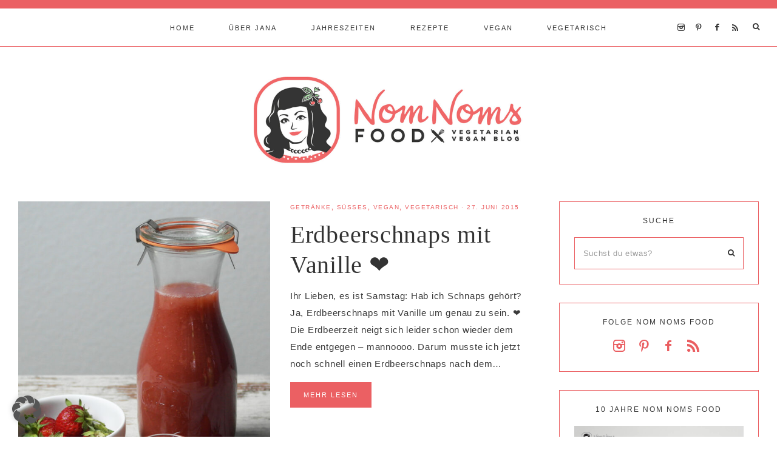

--- FILE ---
content_type: text/html; charset=UTF-8
request_url: https://nom-noms.de/tag/strawberry-schnaps/
body_size: 22457
content:
<!DOCTYPE html>
<html lang="de">
<head >
<meta charset="UTF-8" />
<meta name="viewport" content="width=device-width, initial-scale=1" />
<meta name='robots' content='index, follow, max-image-preview:large, max-snippet:-1, max-video-preview:-1' />

	<!-- This site is optimized with the Yoast SEO Premium plugin v26.7 (Yoast SEO v26.7) - https://yoast.com/wordpress/plugins/seo/ -->
	<title>strawberry schnaps Archive - Nom Noms food</title>
	<link rel="canonical" href="https://nom-noms.de/tag/strawberry-schnaps/" />
	<meta property="og:locale" content="de_DE" />
	<meta property="og:type" content="article" />
	<meta property="og:title" content="strawberry schnaps Archive" />
	<meta property="og:url" content="https://nom-noms.de/tag/strawberry-schnaps/" />
	<meta property="og:site_name" content="Nom Noms food" />
	<meta name="twitter:card" content="summary_large_image" />
	<meta name="twitter:site" content="@JanaNoerenberg" />
	<script type="application/ld+json" class="yoast-schema-graph">{"@context":"https://schema.org","@graph":[{"@type":"CollectionPage","@id":"https://nom-noms.de/tag/strawberry-schnaps/","url":"https://nom-noms.de/tag/strawberry-schnaps/","name":"strawberry schnaps Archive - Nom Noms food","isPartOf":{"@id":"https://nom-noms.de/#website"},"primaryImageOfPage":{"@id":"https://nom-noms.de/tag/strawberry-schnaps/#primaryimage"},"image":{"@id":"https://nom-noms.de/tag/strawberry-schnaps/#primaryimage"},"thumbnailUrl":"https://nom-noms.de/wp-content/uploads/2017/02/SAM_8137_neu.jpg","breadcrumb":{"@id":"https://nom-noms.de/tag/strawberry-schnaps/#breadcrumb"},"inLanguage":"de"},{"@type":"ImageObject","inLanguage":"de","@id":"https://nom-noms.de/tag/strawberry-schnaps/#primaryimage","url":"https://nom-noms.de/wp-content/uploads/2017/02/SAM_8137_neu.jpg","contentUrl":"https://nom-noms.de/wp-content/uploads/2017/02/SAM_8137_neu.jpg","width":1674,"height":2013,"caption":"erdbeerschnaps mit vanille | strawberry vanilla snaps"},{"@type":"BreadcrumbList","@id":"https://nom-noms.de/tag/strawberry-schnaps/#breadcrumb","itemListElement":[{"@type":"ListItem","position":1,"name":"Startseite","item":"https://nom-noms.de/"},{"@type":"ListItem","position":2,"name":"strawberry schnaps"}]},{"@type":"WebSite","@id":"https://nom-noms.de/#website","url":"https://nom-noms.de/","name":"Nom Noms food","description":"vegetarischer &amp; veganer Foodblog aus Hamburg","potentialAction":[{"@type":"SearchAction","target":{"@type":"EntryPoint","urlTemplate":"https://nom-noms.de/?s={search_term_string}"},"query-input":{"@type":"PropertyValueSpecification","valueRequired":true,"valueName":"search_term_string"}}],"inLanguage":"de"}]}</script>
	<!-- / Yoast SEO Premium plugin. -->


<link rel='dns-prefetch' href='//maxcdn.bootstrapcdn.com' />
<link rel='dns-prefetch' href='//unpkg.com' />

<link rel="alternate" type="application/rss+xml" title="Nom Noms food &raquo; Feed" href="https://nom-noms.de/feed/" />
<link rel="alternate" type="application/rss+xml" title="Nom Noms food &raquo; Kommentar-Feed" href="https://nom-noms.de/comments/feed/" />
<script type="text/javascript" id="wpp-js" src="https://nom-noms.de/wp-content/plugins/wordpress-popular-posts/assets/js/wpp.min.js?ver=7.3.6" data-sampling="0" data-sampling-rate="100" data-api-url="https://nom-noms.de/wp-json/wordpress-popular-posts" data-post-id="0" data-token="475b0b9db9" data-lang="0" data-debug="0"></script>
<link rel="alternate" type="application/rss+xml" title="Nom Noms food &raquo; strawberry schnaps Schlagwort-Feed" href="https://nom-noms.de/tag/strawberry-schnaps/feed/" />
<script>(()=>{"use strict";const e=[400,500,600,700,800,900],t=e=>`wprm-min-${e}`,n=e=>`wprm-max-${e}`,s=new Set,o="ResizeObserver"in window,r=o?new ResizeObserver((e=>{for(const t of e)c(t.target)})):null,i=.5/(window.devicePixelRatio||1);function c(s){const o=s.getBoundingClientRect().width||0;for(let r=0;r<e.length;r++){const c=e[r],a=o<=c+i;o>c+i?s.classList.add(t(c)):s.classList.remove(t(c)),a?s.classList.add(n(c)):s.classList.remove(n(c))}}function a(e){s.has(e)||(s.add(e),r&&r.observe(e),c(e))}!function(e=document){e.querySelectorAll(".wprm-recipe").forEach(a)}();if(new MutationObserver((e=>{for(const t of e)for(const e of t.addedNodes)e instanceof Element&&(e.matches?.(".wprm-recipe")&&a(e),e.querySelectorAll?.(".wprm-recipe").forEach(a))})).observe(document.documentElement,{childList:!0,subtree:!0}),!o){let e=0;addEventListener("resize",(()=>{e&&cancelAnimationFrame(e),e=requestAnimationFrame((()=>s.forEach(c)))}),{passive:!0})}})();</script><style id='wp-img-auto-sizes-contain-inline-css' type='text/css'>
img:is([sizes=auto i],[sizes^="auto," i]){contain-intrinsic-size:3000px 1500px}
/*# sourceURL=wp-img-auto-sizes-contain-inline-css */
</style>
<link rel='stylesheet' id='wprm-public-css' href='https://nom-noms.de/wp-content/plugins/wp-recipe-maker/dist/public-modern.css?ver=10.3.2' type='text/css' media='all' />
<link rel='stylesheet' id='sbi_styles-css' href='https://nom-noms.de/wp-content/plugins/instagram-feed/css/sbi-styles.min.css?ver=6.10.0' type='text/css' media='all' />
<link rel='stylesheet' id='mia-css' href='https://nom-noms.de/wp-content/themes/mia-theme.2.0/style.css?ver=2.0.0' type='text/css' media='all' />
<style id='mia-inline-css' type='text/css'>


        .site-title a,
        .site-title a:hover,
        .site-title a:focus {
            color: #333333 !important;
        }

        

        .site-description {
            color: #333333;
        }

        

        body,
        body.mia-home,
        input,
        select,
        textarea,
        ol,
        ul {
            color: #3b3b3b;
        }
        
        .wprm-recipe-template-mia ol,
        wprm-recipe-template-mia ul {
            color: #3b3b3b !important;
        }

        

        .entry-content a:not(.button):not(.wp-block-button__link):not(.more-link),
        .mia-home .about .more {
            color: #eb6063;
        }

        .woocommerce ul.products li.product a,
        .mia-category-archive .cat-item a{
            color: #eb6063 !important;
        }

        

        .entry-content a:not(.button):not(.wp-block-button__link):not(.more-link):hover,
        .pagination-previous a:hover,
        .pagination-next a:hover,
        .archive-pagination li a:hover,
        .social i:hover,
        .creds a:hover,
        .footer-widgets a:hover,
        .entry-header .entry-meta a:hover,
        .entry-footer .entry-meta a:hover,
        .mia-instagram a:hover,
        .footer-widgets a:hover,
        .search-form input[type="submit"]:hover,
        .mia-home .about .more:hover,
        .related-post a.related-post-title:hover,
        .post-navigation-title h3:hover {
            color: #3b3b3b !important;
        }
        
        
        a:not(.button):not(.more-link):hover {
            color: #3b3b3b;
        }
        
        .nav-primary .social i:hover,
        .footer-widgets .widget_nav_menu a:hover,
        .mia-category-archive .cat-item a:hover { color: #3b3b3b !important; }

        .woocommerce ul.products li.product h3:hover,
        .woocommerce ul.products li.product a:hover,
        .woocommerce .product h2:hover {
            color: #3b3b3b !important;
        }

        

        h1,
        h2,
        h3,
        h4,
        h5,
        h6,
        a,
        .footer-widgets .widget_nav_menu a,
        blockquote,
        .mia-home .front-page-6 a.button,
        .search-form input[type="submit"],
        .mia-home .home-area .enews input,
        .related-post a.related-post-title,
        #mc_embed_signup label,
        .mia-category-archive .cat-item:first-child:before,
        .comment-respond label {
            color: #333333;
        }
        
        .sharrre .share,
        .sharrre:hover .share,
        .content .share-filled .facebook .share,
        .content .share-filled .facebook:hover .count,
        .content .share-filled .linkedin .share,
        .content .share-filled .linkedin:hover .count,
        .content .share-filled .pinterest .share,
        .content .share-filled .pinterest:hover .count,
        .content .share-filled .twitter .share,
        .content .share-filled .twitter:hover .count,
        .menu-toggle,
        .sub-menu-toggle,
        button.menu-toggle,
        button.sub-menu-toggle,
        button .sub-menu-toggle,
        html body .wprm-recipe-container h3,
        html body .wprm-recipe-container h2,
        html body .wprm-recipe-container h1,
        html body .wprm-recipe-container h4,
        html body .wprm-recipe-container h5,
        html body .wprm-recipe-container h6,
        .gb-block-accordion .gb-accordion-title,
        .gb-block-accordion .gb-accordion-title::after {
            color: #333333 !important;
        }

        

        .nav-primary { border-top: 14px solid #eb6063; }
        
        .single-post.full-width-content .entry-header:after { background: #eb6063; }

        

        .nav-primary a,
        .nav-primary .social i,
        li a.icon-search,
        button.menu-toggle {
            color: #333333;
        }

        @media only screen and (max-width: 1021px) {
                      .nav-primary li a, .nav-secondary li a, .site-header .genesis-nav-menu a {
                           color: #222222 !important;
                      } }

        

        .nav-primary a:hover,
        .nav-primary .social i:hover,
        li a.icon-search:hover,
        .genesis-nav-menu .sub-menu a:hover {
            color: #eb6063 !important;
        }

        

        .genesis-nav-menu .sub-menu a,
        .site-header .genesis-nav-menu .sub-menu a {
            color: #333333 !important;
        }

                @media only screen and (max-width: 1021px) {
                      .nav-primary li a, .nav-secondary li a,
                      button.sub-menu-toggle,
                      button .sub-menu-toggle,
                      button.sub-menu-toggle:hover,
                      button:hover .sub-menu-toggle,
                      .nav-primary .social i {
                          color: #333 !important;
                      } }

        

        .nav-secondary a,
        .site-header .genesis-nav-menu a {
            color: #333333;
        }

        

        button.menu-toggle,
        button.menu-toggle:hover {
            background-color: #eb6063;
        }

        

        button.menu-toggle,
        button.menu-toggle:hover {
            color: #333333 !important;
        }

        

        .nav-secondary a:hover,
        .site-header .genesis-nav-menu a:hover,
        .site-header .genesis-nav-menu .sub-menu a:hover {
            color: #eb6063;
        }

        

        button:not(.offscreen-content-toggle):not(.menu-toggle),
        input[type="button"],
        input[type="reset"],
        input[type="submit"],
        .button,
        .widget .button,
        .more-from-category a,
        .comment-reply a,
        .mia-home .enews-widget input[type="submit"],
        .mia-home .home-area .enews-widget input[type="submit"],
        .pricing-table a.button,
        .comment-respond input[type="submit"],
        .after-entry .enews-widget input[type="submit"],
        .slide-excerpt-border a.more-link, 
        a.more-link,
        .entry-content a.button,
        .wprm-recipe-link,
        .category-page .more-from-category a,
        .mia-home .front-page-4 a.button,
        .mia-home .front-page-1 .entry-content a.more-link {
            background-color: #eb6063;
        }
        
        .wprm-recipe-template-mia .wprm-recipe-rating .wprm-rating-star.wprm-rating-star-full svg * {
            fill: #eb6063 !important;
            stroke: #eb6063 !important;
        }
        
        .wprm-recipe-template-mia .wprm-recipe-print,
        .wprm-recipe-template-mia .wprm-recipe-pin,
        .mia-snippet-buttons .wprm-recipe-print,
        .mia-snippet-buttons .wprm-recipe-jump,
        .mia-snippet-buttons .wprm-recipe-jump-video {
            background-color: #eb6063 !important;
            border-color: #eb6063 !important;
        }
            
        .footer-widgets .social:hover,
        .offscreen-content .social:hover,
        .mia-insta .social:hover,
        .sidebar li.cat-item a:hover,
        .sidebar .widget_nav_menu a:hover {
            background-color: #eb6063;
        }
        
        .mia-insta .featuredpost a.more-link,
        .nf-form-content input[type="button"],
        .entry-content .wp-block-button .wp-block-button__link,
        #mc_embed_signup .button,  
        .woocommerce #respond input#submit, 
        .woocommerce a.button, 
        .woocommerce button.button, 
        .woocommerce input.button,
        .woocommerce .content-sidebar-wrap button,
        .woocommerce a.button.alt,
        .woocommerce button.button.alt,
        nav.woocommerce-MyAccount-navigation li a:hover {
            background-color: #eb6063 !important;
        }

        

        button:hover,
        input[type="button"]:hover,
        input[type="reset"]:hover,
        input[type="submit"]:hover,
        .button:hover,
        .widget .button:hover,
        a.more-link:hover,
        .more-from-category a:hover,
        .comment-reply a:hover,
        .mia-home .enews-widget input[type="submit"]:hover,
        .pricing-table a.button:hover,
        .mia-home .home-area .enews-widget input[type="submit"]:hover,
        .comment-respond input[type="submit"]:hover,
        .after-entry .enews-widget input[type="submit"]:hover,
        .slide-excerpt-border a.more-link:hover, 
        a.more-link:hover,
        .entry-content a.button:hover,
        .mia-home .front-page-6 a.button:hover,
        .wprm-recipe-link:hover,
        .category-page .more-from-category a:hover,
        .mia-home .front-page-4 a.button:hover,
        .mia-home .front-page-1 .entry-content a.more-link:hover {
            background-color: #ffffff;
        }
        
        .sidebar li.cat-item a,
        .sidebar .widget_nav_menu a,
        .footer-widgets .social,
        .offscreen-content .social,
        .mia-insta .social {
            background-color: #ffffff;
        }
    
        .nf-form-content input[type="button"]:hover,
        .entry-content .wp-block-button .wp-block-button__link:hover,
        input:hover[type="submit"],
        .gb-block-accordion .gb-accordion-title:hover,
        #mc_embed_signup .button:hover,
        .woocommerce div.product #respond input#submit:hover, 
        .woocommerce #respond input#submit:hover, 
        .woocommerce a.button:hover, 
        .woocommerce button.button:hover, 
        .woocommerce input.button:hover,
        .woocommerce .content-sidebar-wrap button:hover,
        .woocommerce a.button.alt:hover,
        .woocommerce button.button.alt:hover,
        .woocommerce div.product form.cart .button:hover,
        .woocommerce-page .woocommerce a.button:hover, 
        .woocommerce-page .woocommerce button.button:hover, 
        .woocommerce-page .woocommerce button.button:hover, 
        .woocommerce-page .woocommerce input.button:hover,
        .woocommerce-page .woocommerce .content-sidebar-wrap button:hover,
        .woocommerce-page .woocommerce a.button.alt:hover,
        .woocommerce-page .woocommerce button.button.alt:hover {
            background-color: #ffffff !important;
        }
        
        .single .entry .entry-content .wprm-recipe-template-mia .wprm-recipe-print:hover,
        .single .entry .entry-content .wprm-recipe-template-mia .wprm-recipe-pin:hover,
        .single .entry .entry-content .mia-snippet-buttons .wprm-recipe-print:hover,
        .single .entry .entry-content .mia-snippet-buttons .wprm-recipe-jump:hover,
        .single .entry .entry-content .mia-snippet-buttons .wprm-recipe-jump-video:hover {
            background-color: #ffffff !important;
            border-color: #ffffff !important;
        }

        

        button:hover,
        input[type="button"]:hover,
        input[type="reset"]:hover,
        input[type="submit"]:hover,
        .button:hover,
        .widget .button:hover,
        a.more-link:hover,
        .slide-excerpt-border a.more-link:hover,
        .more-from-category a:hover,
        .comment-reply a:hover,
        .mia-home .enews-widget input[type="submit"]:hover,
        .pricing-table a.button:hover,
        .mia-home .home-area .enews-widget input[type="submit"]:hover,
        .comment-respond input[type="submit"]:hover,
        .after-entry .enews-widget input[type="submit"]:hover,
        .slide-excerpt-border a.more-link:hover, 
        a.more-link:hover,
        .entry-content a.button:hover,
        .mia-home .front-page-6 a.button:hover,
        .wprm-recipe-link:hover,
        .category-page .more-from-category a:hover,
        .mia-home .front-page-4 a.button:hover,
        .mia-home .front-page-1 .entry-content a.more-link:hover {
            color: #eb6063 !important;
        }
        
        .sidebar li.cat-item a,
        .sidebar .widget_nav_menu a {
            color: #eb6063;
        }
        
        .footer-widgets .social i,
        .offscreen-content .social i,
        .mia-insta .social i,
        input:hover[type="submit"],
        #mc_embed_signup .button:hover,
        .nf-form-content input[type="button"]:hover,
        .entry-content .wp-block-button .wp-block-button__link:hover,
        .mia-home .enews-widget input#subbutton[type="submit"]:hover,
        .mia-home .home-area .enews-widget input[type="submit"]:hover,
        .gb-block-accordion .gb-accordion-title:hover,
        .gb-block-accordion .gb-accordion-title:hover::after {
            color: #eb6063 !important; }
            
            
        .mia-home .home-area .enews-widget input#subbutton[type="submit"]:hover {
        color: #eb6063 !important; }
            
        .woocommerce #respond input#submit:hover, 
        .woocommerce a.button:hover, 
        .woocommerce button.button:hover, 
        .woocommerce input.button:hover,
        .woocommerce .content-sidebar-wrap button:hover,
        .woocommerce a.button.alt:hover,
        .woocommerce button.button.alt:hover {
            color: #eb6063 !important;
        }
        
        .single .entry .entry-content .wprm-recipe-template-mia .wprm-recipe-print:hover,
        .single .entry .entry-content .wprm-recipe-template-mia .wprm-recipe-pin:hover,
        .single .entry .entry-content .mia-snippet-buttons .wprm-recipe-print:hover,
        .single .entry .entry-content .mia-snippet-buttons .wprm-recipe-jump:hover,
        .single .entry .entry-content .mia-snippet-buttons .wprm-recipe-jump-video:hover {
            color: #eb6063 !important;
        }
        
        .wprm-recipe-template-mia .wprm-recipe-link:hover svg g *,
        .mia-snippet-buttons .wprm-recipe-link:hover svg g * {
            fill: #eb6063 !important;
        }


        

        .social i { 
            color: #ea5d60; }

        

        .social i:hover { 
            color: #eb6063; }

        
        hr,
        input,
        select,
        textarea,
        .shop-post-title,
        .blog.content-sidebar .shop-post h4,
        html body .wprm-recipe-container h3,
        .nav-secondary .wrap,
        .blog .entry,
        .share-before_entry_header,
        .after-entry .enews-widget,
        .entry-comments .comment,
        .entry-comments ul.children,
        .mia-category-archive .archive-description,
        .content .category-page .widget-title,
        .mia-portfolio .archive-title,
        .single-portfolio .entry-title,
        .site-header .widget_nav_menu,
        .footer-widgets .widget-title,
        .sidebar .widget:not(.enews-widget),
        .mia-home .featuredpost .entry-header,
        .mia-home .about,
        .single-post .entry-footer,
        .related,
        .search-form input[type="search"] {
            border-color: #eb6063;
        }
        
        .nav-primary {
            border-bottom: 1px solid #eb6063;
        }
        
        .mia-trending,
        .mia-trending:before {
            border-top: 1px solid #eb6063;
        }

        

        .mia-home .front-page-2 {
            background: #eb6063;
        }
        
        .mia-home .front-page-2 {
            outline: 8px solid #eb6063;
        }

        

        .mia-home .front-page-2 .widget-title,
        .mia-home .front-page-2 a,
        .mia-home .front-page-2 p,
        .mia-home .front-page-2 li,
        .mia-home .front-page-2 h2, 
        .mia-home .front-page-2 h3,
        .mia-home .front-page-2 h4,
        .mia-home .front-page-2 h5,
        .mia-home .front-page-2 h6 {
            color: #333333;
        }

        

        .mia-home .front-page-4 {
            background: #eb6063;
        }
        
        .mia-home .front-page-4 {
            outline: 8px solid #eb6063;
        }

        

        .mia-home .front-page-4 .widget-title,
        .mia-home .front-page-4 a,
        .mia-home .front-page-4 p,
        .mia-home .front-page-4 li,
        .mia-home .front-page-4 h2, 
        .mia-home .front-page-4 h3,
        .mia-home .front-page-4 h4,
        .mia-home .front-page-4 h5,
        .mia-home .front-page-4 h6 {
            color: #383838;
        }

        

        .mia-home .front-page-6 {
            background: #eb6063;
        }
        
        .mia-home .front-page-6 {
            outline: 8px solid #eb6063;
        }

        

        .mia-home .front-page-6 .widget-title,
        .mia-home .front-page-6 a,
        .mia-home .front-page-6 p,
        .mia-home .front-page-6 li,
        .mia-home .front-page-6 h2, 
        .mia-home .front-page-6 h3,
        .mia-home .front-page-6 h4,
        .mia-home .front-page-6 h5,
        .mia-home .front-page-6 h6 {
            color: #ffffff;
        }

        

        .error404 .entry-content .search-form,
        .mia-landing,
        blockquote,
        .wprm-recipe-template-mia .header-wrap,
        .wprm-recipe-template-mia.wprm-recipe .header-wrap,
        .pricing-table h4, 
        .pricing-table .one-third:nth-child(3n+2) h4,
        .search-div,
        .woocommerce div.product .woocommerce-tabs ul.tabs li,
        .woocommerce .woocommerce-error,
        .woocommerce .woocommerce-info,
        .woocommerce .woocommerce-message,
        .woocommerce.woocommerce-checkout #payment,
        .woocommerce form.login,
        .woocommerce.woocommerce-account .site-inner h2 {
                background-color: #eb6063 !important;
        }
        

        

        .mia-newsletter,
        .sidebar .enews-widget,
        .after-entry .enews-widget,
        .mia-before-content {
                background-color: #eb6063;
        }
        
        #mc_embed_signup {
            background-color: #eb6063 !important;
        }
        
        .sidebar .enews-widget {
                border-color: #eb6063;
        }
        
        .mia-newsletter,
        .mia-before-content {
                outline-color: #eb6063;
        }

        

        .mia-newsletter,
        .mia-newsletter a,
        .mia-newsletter .widget-title,
        .mia-newsletter p,
        .mia-newsletter .enews-widget p,
        .mia-newsletter .enews-widget div,
        .mia-newsletter .enews-widget .widget-title,
        .sidebar .enews-widget,
        .sidebar .enews-widget a,
        .sidebar .enews-widget .widget-title,
        .sidebar .enews-widget .enews-widget p,
        .sidebar .enews-widget .enews-widget div,
        .after-entry .enews-widget,
        .after-entry .enews-widget a,
        .after-entry .enews-widget .widget-title,
        .after-entry .enews-widget p,
        .after-entry .enews-widget div,
        .mia-before-content,
        .mia-before-content a,
        .mia-before-content p,
        .mia-before-content div,
        .mia-before-content .widget-title,
        .mia-before-content .enews-widget .widget-title,
        .mia-before-content .enews-widget p {
                color: #333333;
        }
        
        

        .entry-title a,
        .entry-title,
        .page .entry-title,
        .slide-excerpt-border h2 a,
        .featuredpost .entry-title a {
            color: #333333 !important;
        }

        

        .entry-title a:hover,
        .slide-excerpt-border h2 a:hover,
        .featuredpost .entry-title a:hover {
            color: #777777 !important;
        }

        

        .entry-header p.entry-meta,
        .entry-header p.entry-meta a,
        .mia-home .featuredpost .entry-meta,
        p.entry-meta {
            color: #eb6063 !important;
        }

        

       @media only screen and (min-width: 1022px) {
            .previous-entry a { 
                background-color: #eb6063;
        } }
        
        .pagination-previous a,
        .pagination-next a,
        .archive-pagination li a { background-color: #eb6063; }

        

       @media only screen and (min-width: 1022px) {
            .previous-entry a,
            .post-navigation-title h3 { 
                color: #f9f9f9;
        } 
        
        .next-post { 
                color: #f9f9f9 !important;
        } }
        
        .pagination-previous a,
        .pagination-next a,
        .archive-pagination li a { color: #f9f9f9; }

        

        .nf-form-layout {
            background-color: #eb6063 !important;
        }

        

        .label-above .nf-field-label,
        .nf-field-label label,
        .nf-form-content label,
        .nf-form-layout {
            color: #333333 !important;
        }

        

        .footer-wrap {
            background-color: #eb6063;
        }

        

        .footer-menu li a,
        .copyright,
        .copyright p,
        .copyright a {
            color: #ffffff;
        }

        

        .offscreen-content button,
        .offscreen-content-icon button {
            color: #333333;
        }

        

        .offscreen-content button:hover,
        .offscreen-content-icon button:hover {
            color: #eb6063 !important;
        }

        

        .offscreen-content h5 {
            background-color: #eb6063;
        }

        

        .offscreen-content h5 {
            color: #333333;
        }

        

        .mia-insta .site-container,
        .mia-insta .site-inner,
        .mia-insta .site-header {
            background-color: #eb6063 !important;
        }

        

        .mia-insta .site-title,
        .mia-insta .site-title a,
        .mia-insta .site-description,
        .mia-insta .widget-title,
        .mia-insta p,
        .mia-insta div,
        .mia-insta li,
        .mia-insta .featured-content .entry-title a,
        .mia-insta .featured-content .entry-meta a,
        .mia-insta .social i {
            color: #333333 !important;
        }

        

        .mia-insta .menu li a {
            background-color: #eb6063;
        }

        

        .mia-insta .menu li a {
            color: #333333 !important;
        }

        

        .mia-backtotop {
            color: #333333 !important;
        }

        

        .mia-backtotop:hover {
            color: #eb6063 !important;
        }

        

        .mia-shop .site-inner .widget .custom-html-widget {
            background-color: #eb6063;
        }

        
/*# sourceURL=mia-inline-css */
</style>
<style id='wp-block-library-inline-css' type='text/css'>
:root{--wp-block-synced-color:#7a00df;--wp-block-synced-color--rgb:122,0,223;--wp-bound-block-color:var(--wp-block-synced-color);--wp-editor-canvas-background:#ddd;--wp-admin-theme-color:#007cba;--wp-admin-theme-color--rgb:0,124,186;--wp-admin-theme-color-darker-10:#006ba1;--wp-admin-theme-color-darker-10--rgb:0,107,160.5;--wp-admin-theme-color-darker-20:#005a87;--wp-admin-theme-color-darker-20--rgb:0,90,135;--wp-admin-border-width-focus:2px}@media (min-resolution:192dpi){:root{--wp-admin-border-width-focus:1.5px}}.wp-element-button{cursor:pointer}:root .has-very-light-gray-background-color{background-color:#eee}:root .has-very-dark-gray-background-color{background-color:#313131}:root .has-very-light-gray-color{color:#eee}:root .has-very-dark-gray-color{color:#313131}:root .has-vivid-green-cyan-to-vivid-cyan-blue-gradient-background{background:linear-gradient(135deg,#00d084,#0693e3)}:root .has-purple-crush-gradient-background{background:linear-gradient(135deg,#34e2e4,#4721fb 50%,#ab1dfe)}:root .has-hazy-dawn-gradient-background{background:linear-gradient(135deg,#faaca8,#dad0ec)}:root .has-subdued-olive-gradient-background{background:linear-gradient(135deg,#fafae1,#67a671)}:root .has-atomic-cream-gradient-background{background:linear-gradient(135deg,#fdd79a,#004a59)}:root .has-nightshade-gradient-background{background:linear-gradient(135deg,#330968,#31cdcf)}:root .has-midnight-gradient-background{background:linear-gradient(135deg,#020381,#2874fc)}:root{--wp--preset--font-size--normal:16px;--wp--preset--font-size--huge:42px}.has-regular-font-size{font-size:1em}.has-larger-font-size{font-size:2.625em}.has-normal-font-size{font-size:var(--wp--preset--font-size--normal)}.has-huge-font-size{font-size:var(--wp--preset--font-size--huge)}.has-text-align-center{text-align:center}.has-text-align-left{text-align:left}.has-text-align-right{text-align:right}.has-fit-text{white-space:nowrap!important}#end-resizable-editor-section{display:none}.aligncenter{clear:both}.items-justified-left{justify-content:flex-start}.items-justified-center{justify-content:center}.items-justified-right{justify-content:flex-end}.items-justified-space-between{justify-content:space-between}.screen-reader-text{border:0;clip-path:inset(50%);height:1px;margin:-1px;overflow:hidden;padding:0;position:absolute;width:1px;word-wrap:normal!important}.screen-reader-text:focus{background-color:#ddd;clip-path:none;color:#444;display:block;font-size:1em;height:auto;left:5px;line-height:normal;padding:15px 23px 14px;text-decoration:none;top:5px;width:auto;z-index:100000}html :where(.has-border-color){border-style:solid}html :where([style*=border-top-color]){border-top-style:solid}html :where([style*=border-right-color]){border-right-style:solid}html :where([style*=border-bottom-color]){border-bottom-style:solid}html :where([style*=border-left-color]){border-left-style:solid}html :where([style*=border-width]){border-style:solid}html :where([style*=border-top-width]){border-top-style:solid}html :where([style*=border-right-width]){border-right-style:solid}html :where([style*=border-bottom-width]){border-bottom-style:solid}html :where([style*=border-left-width]){border-left-style:solid}html :where(img[class*=wp-image-]){height:auto;max-width:100%}:where(figure){margin:0 0 1em}html :where(.is-position-sticky){--wp-admin--admin-bar--position-offset:var(--wp-admin--admin-bar--height,0px)}@media screen and (max-width:600px){html :where(.is-position-sticky){--wp-admin--admin-bar--position-offset:0px}}

/*# sourceURL=wp-block-library-inline-css */
</style><style id='global-styles-inline-css' type='text/css'>
:root{--wp--preset--aspect-ratio--square: 1;--wp--preset--aspect-ratio--4-3: 4/3;--wp--preset--aspect-ratio--3-4: 3/4;--wp--preset--aspect-ratio--3-2: 3/2;--wp--preset--aspect-ratio--2-3: 2/3;--wp--preset--aspect-ratio--16-9: 16/9;--wp--preset--aspect-ratio--9-16: 9/16;--wp--preset--color--black: #000000;--wp--preset--color--cyan-bluish-gray: #abb8c3;--wp--preset--color--white: #ffffff;--wp--preset--color--pale-pink: #f78da7;--wp--preset--color--vivid-red: #cf2e2e;--wp--preset--color--luminous-vivid-orange: #ff6900;--wp--preset--color--luminous-vivid-amber: #fcb900;--wp--preset--color--light-green-cyan: #7bdcb5;--wp--preset--color--vivid-green-cyan: #00d084;--wp--preset--color--pale-cyan-blue: #8ed1fc;--wp--preset--color--vivid-cyan-blue: #0693e3;--wp--preset--color--vivid-purple: #9b51e0;--wp--preset--color--light-blue: #eef0f3;--wp--preset--color--medium-blue: #c6ced7;--wp--preset--color--dark-blue: #94a2b4;--wp--preset--color--navy-blue: #404963;--wp--preset--color--gray: #eeeae8;--wp--preset--gradient--vivid-cyan-blue-to-vivid-purple: linear-gradient(135deg,rgb(6,147,227) 0%,rgb(155,81,224) 100%);--wp--preset--gradient--light-green-cyan-to-vivid-green-cyan: linear-gradient(135deg,rgb(122,220,180) 0%,rgb(0,208,130) 100%);--wp--preset--gradient--luminous-vivid-amber-to-luminous-vivid-orange: linear-gradient(135deg,rgb(252,185,0) 0%,rgb(255,105,0) 100%);--wp--preset--gradient--luminous-vivid-orange-to-vivid-red: linear-gradient(135deg,rgb(255,105,0) 0%,rgb(207,46,46) 100%);--wp--preset--gradient--very-light-gray-to-cyan-bluish-gray: linear-gradient(135deg,rgb(238,238,238) 0%,rgb(169,184,195) 100%);--wp--preset--gradient--cool-to-warm-spectrum: linear-gradient(135deg,rgb(74,234,220) 0%,rgb(151,120,209) 20%,rgb(207,42,186) 40%,rgb(238,44,130) 60%,rgb(251,105,98) 80%,rgb(254,248,76) 100%);--wp--preset--gradient--blush-light-purple: linear-gradient(135deg,rgb(255,206,236) 0%,rgb(152,150,240) 100%);--wp--preset--gradient--blush-bordeaux: linear-gradient(135deg,rgb(254,205,165) 0%,rgb(254,45,45) 50%,rgb(107,0,62) 100%);--wp--preset--gradient--luminous-dusk: linear-gradient(135deg,rgb(255,203,112) 0%,rgb(199,81,192) 50%,rgb(65,88,208) 100%);--wp--preset--gradient--pale-ocean: linear-gradient(135deg,rgb(255,245,203) 0%,rgb(182,227,212) 50%,rgb(51,167,181) 100%);--wp--preset--gradient--electric-grass: linear-gradient(135deg,rgb(202,248,128) 0%,rgb(113,206,126) 100%);--wp--preset--gradient--midnight: linear-gradient(135deg,rgb(2,3,129) 0%,rgb(40,116,252) 100%);--wp--preset--font-size--small: 13px;--wp--preset--font-size--medium: 20px;--wp--preset--font-size--large: 17px;--wp--preset--font-size--x-large: 42px;--wp--preset--font-size--normal: 15px;--wp--preset--font-size--larger: 20px;--wp--preset--spacing--20: 0.44rem;--wp--preset--spacing--30: 0.67rem;--wp--preset--spacing--40: 1rem;--wp--preset--spacing--50: 1.5rem;--wp--preset--spacing--60: 2.25rem;--wp--preset--spacing--70: 3.38rem;--wp--preset--spacing--80: 5.06rem;--wp--preset--shadow--natural: 6px 6px 9px rgba(0, 0, 0, 0.2);--wp--preset--shadow--deep: 12px 12px 50px rgba(0, 0, 0, 0.4);--wp--preset--shadow--sharp: 6px 6px 0px rgba(0, 0, 0, 0.2);--wp--preset--shadow--outlined: 6px 6px 0px -3px rgb(255, 255, 255), 6px 6px rgb(0, 0, 0);--wp--preset--shadow--crisp: 6px 6px 0px rgb(0, 0, 0);}:where(.is-layout-flex){gap: 0.5em;}:where(.is-layout-grid){gap: 0.5em;}body .is-layout-flex{display: flex;}.is-layout-flex{flex-wrap: wrap;align-items: center;}.is-layout-flex > :is(*, div){margin: 0;}body .is-layout-grid{display: grid;}.is-layout-grid > :is(*, div){margin: 0;}:where(.wp-block-columns.is-layout-flex){gap: 2em;}:where(.wp-block-columns.is-layout-grid){gap: 2em;}:where(.wp-block-post-template.is-layout-flex){gap: 1.25em;}:where(.wp-block-post-template.is-layout-grid){gap: 1.25em;}.has-black-color{color: var(--wp--preset--color--black) !important;}.has-cyan-bluish-gray-color{color: var(--wp--preset--color--cyan-bluish-gray) !important;}.has-white-color{color: var(--wp--preset--color--white) !important;}.has-pale-pink-color{color: var(--wp--preset--color--pale-pink) !important;}.has-vivid-red-color{color: var(--wp--preset--color--vivid-red) !important;}.has-luminous-vivid-orange-color{color: var(--wp--preset--color--luminous-vivid-orange) !important;}.has-luminous-vivid-amber-color{color: var(--wp--preset--color--luminous-vivid-amber) !important;}.has-light-green-cyan-color{color: var(--wp--preset--color--light-green-cyan) !important;}.has-vivid-green-cyan-color{color: var(--wp--preset--color--vivid-green-cyan) !important;}.has-pale-cyan-blue-color{color: var(--wp--preset--color--pale-cyan-blue) !important;}.has-vivid-cyan-blue-color{color: var(--wp--preset--color--vivid-cyan-blue) !important;}.has-vivid-purple-color{color: var(--wp--preset--color--vivid-purple) !important;}.has-black-background-color{background-color: var(--wp--preset--color--black) !important;}.has-cyan-bluish-gray-background-color{background-color: var(--wp--preset--color--cyan-bluish-gray) !important;}.has-white-background-color{background-color: var(--wp--preset--color--white) !important;}.has-pale-pink-background-color{background-color: var(--wp--preset--color--pale-pink) !important;}.has-vivid-red-background-color{background-color: var(--wp--preset--color--vivid-red) !important;}.has-luminous-vivid-orange-background-color{background-color: var(--wp--preset--color--luminous-vivid-orange) !important;}.has-luminous-vivid-amber-background-color{background-color: var(--wp--preset--color--luminous-vivid-amber) !important;}.has-light-green-cyan-background-color{background-color: var(--wp--preset--color--light-green-cyan) !important;}.has-vivid-green-cyan-background-color{background-color: var(--wp--preset--color--vivid-green-cyan) !important;}.has-pale-cyan-blue-background-color{background-color: var(--wp--preset--color--pale-cyan-blue) !important;}.has-vivid-cyan-blue-background-color{background-color: var(--wp--preset--color--vivid-cyan-blue) !important;}.has-vivid-purple-background-color{background-color: var(--wp--preset--color--vivid-purple) !important;}.has-black-border-color{border-color: var(--wp--preset--color--black) !important;}.has-cyan-bluish-gray-border-color{border-color: var(--wp--preset--color--cyan-bluish-gray) !important;}.has-white-border-color{border-color: var(--wp--preset--color--white) !important;}.has-pale-pink-border-color{border-color: var(--wp--preset--color--pale-pink) !important;}.has-vivid-red-border-color{border-color: var(--wp--preset--color--vivid-red) !important;}.has-luminous-vivid-orange-border-color{border-color: var(--wp--preset--color--luminous-vivid-orange) !important;}.has-luminous-vivid-amber-border-color{border-color: var(--wp--preset--color--luminous-vivid-amber) !important;}.has-light-green-cyan-border-color{border-color: var(--wp--preset--color--light-green-cyan) !important;}.has-vivid-green-cyan-border-color{border-color: var(--wp--preset--color--vivid-green-cyan) !important;}.has-pale-cyan-blue-border-color{border-color: var(--wp--preset--color--pale-cyan-blue) !important;}.has-vivid-cyan-blue-border-color{border-color: var(--wp--preset--color--vivid-cyan-blue) !important;}.has-vivid-purple-border-color{border-color: var(--wp--preset--color--vivid-purple) !important;}.has-vivid-cyan-blue-to-vivid-purple-gradient-background{background: var(--wp--preset--gradient--vivid-cyan-blue-to-vivid-purple) !important;}.has-light-green-cyan-to-vivid-green-cyan-gradient-background{background: var(--wp--preset--gradient--light-green-cyan-to-vivid-green-cyan) !important;}.has-luminous-vivid-amber-to-luminous-vivid-orange-gradient-background{background: var(--wp--preset--gradient--luminous-vivid-amber-to-luminous-vivid-orange) !important;}.has-luminous-vivid-orange-to-vivid-red-gradient-background{background: var(--wp--preset--gradient--luminous-vivid-orange-to-vivid-red) !important;}.has-very-light-gray-to-cyan-bluish-gray-gradient-background{background: var(--wp--preset--gradient--very-light-gray-to-cyan-bluish-gray) !important;}.has-cool-to-warm-spectrum-gradient-background{background: var(--wp--preset--gradient--cool-to-warm-spectrum) !important;}.has-blush-light-purple-gradient-background{background: var(--wp--preset--gradient--blush-light-purple) !important;}.has-blush-bordeaux-gradient-background{background: var(--wp--preset--gradient--blush-bordeaux) !important;}.has-luminous-dusk-gradient-background{background: var(--wp--preset--gradient--luminous-dusk) !important;}.has-pale-ocean-gradient-background{background: var(--wp--preset--gradient--pale-ocean) !important;}.has-electric-grass-gradient-background{background: var(--wp--preset--gradient--electric-grass) !important;}.has-midnight-gradient-background{background: var(--wp--preset--gradient--midnight) !important;}.has-small-font-size{font-size: var(--wp--preset--font-size--small) !important;}.has-medium-font-size{font-size: var(--wp--preset--font-size--medium) !important;}.has-large-font-size{font-size: var(--wp--preset--font-size--large) !important;}.has-x-large-font-size{font-size: var(--wp--preset--font-size--x-large) !important;}
/*# sourceURL=global-styles-inline-css */
</style>

<style id='classic-theme-styles-inline-css' type='text/css'>
/*! This file is auto-generated */
.wp-block-button__link{color:#fff;background-color:#32373c;border-radius:9999px;box-shadow:none;text-decoration:none;padding:calc(.667em + 2px) calc(1.333em + 2px);font-size:1.125em}.wp-block-file__button{background:#32373c;color:#fff;text-decoration:none}
/*# sourceURL=/wp-includes/css/classic-themes.min.css */
</style>
<link rel='stylesheet' id='wordpress-popular-posts-css-css' href='https://nom-noms.de/wp-content/plugins/wordpress-popular-posts/assets/css/wpp.css?ver=7.3.6' type='text/css' media='all' />
<link rel='stylesheet' id='font-awesome-css' href='//maxcdn.bootstrapcdn.com/font-awesome/4.2.0/css/font-awesome.min.css?ver=6.9' type='text/css' media='all' />
<link rel='stylesheet' id='ionicons-css' href='https://unpkg.com/ionicons@4.2.4/dist/css/ionicons.min.css?ver=2.0.0' type='text/css' media='all' />
<link rel='stylesheet' id='dashicons-css' href='https://nom-noms.de/wp-includes/css/dashicons.min.css?ver=6.9' type='text/css' media='all' />
<link rel='stylesheet' id='social-icons-css' href='https://nom-noms.de/wp-content/themes/mia-theme.2.0/icons.css?ver=6.9' type='text/css' media='all' />
<link rel='stylesheet' id='mia-google-fonts-css' href='//nom-noms.de/wp-content/uploads/omgf/mia-google-fonts/mia-google-fonts.css?ver=1668162741' type='text/css' media='all' />
<link rel='stylesheet' id='mia-gutenberg-css' href='https://nom-noms.de/wp-content/themes/mia-theme.2.0/lib/gutenberg/gutenberg.css?ver=2.0.0' type='text/css' media='all' />
<link rel='stylesheet' id='borlabs-cookie-custom-css' href='https://nom-noms.de/wp-content/cache/borlabs-cookie/1/borlabs-cookie-1-de.css?ver=3.3.23-95' type='text/css' media='all' />
<link rel='stylesheet' id='wpgdprc-front-css-css' href='https://nom-noms.de/wp-content/plugins/wp-gdpr-compliance/Assets/css/front.css?ver=1707322547' type='text/css' media='all' />
<style id='wpgdprc-front-css-inline-css' type='text/css'>
:root{--wp-gdpr--bar--background-color: #000000;--wp-gdpr--bar--color: #ffffff;--wp-gdpr--button--background-color: #000000;--wp-gdpr--button--background-color--darken: #000000;--wp-gdpr--button--color: #ffffff;}
/*# sourceURL=wpgdprc-front-css-inline-css */
</style>
<script type="text/javascript" src="https://nom-noms.de/wp-includes/js/jquery/jquery.min.js?ver=3.7.1" id="jquery-core-js"></script>
<script type="text/javascript" src="https://nom-noms.de/wp-includes/js/jquery/jquery-migrate.min.js?ver=3.4.1" id="jquery-migrate-js"></script>
<script type="text/javascript" src="https://nom-noms.de/wp-content/themes/mia-theme.2.0/js/global.js?ver=1.0.0" id="mia-global-js"></script>
<script data-no-optimize="1" data-no-minify="1" data-cfasync="false" type="text/javascript" src="https://nom-noms.de/wp-content/cache/borlabs-cookie/1/borlabs-cookie-config-de.json.js?ver=3.3.23-109" id="borlabs-cookie-config-js"></script>
<script data-no-optimize="1" data-no-minify="1" data-cfasync="false" type="text/javascript" src="https://nom-noms.de/wp-content/plugins/borlabs-cookie/assets/javascript/borlabs-cookie-prioritize.min.js?ver=3.3.23" id="borlabs-cookie-prioritize-js"></script>
<script type="text/javascript" id="wpgdprc-front-js-js-extra">
/* <![CDATA[ */
var wpgdprcFront = {"ajaxUrl":"https://nom-noms.de/wp-admin/admin-ajax.php","ajaxNonce":"bf1b8da9d9","ajaxArg":"security","pluginPrefix":"wpgdprc","blogId":"1","isMultiSite":"","locale":"de_DE","showSignUpModal":"","showFormModal":"","cookieName":"wpgdprc-consent","consentVersion":"","path":"/","prefix":"wpgdprc"};
//# sourceURL=wpgdprc-front-js-js-extra
/* ]]> */
</script>
<script type="text/javascript" src="https://nom-noms.de/wp-content/plugins/wp-gdpr-compliance/Assets/js/front.min.js?ver=1707322547" id="wpgdprc-front-js-js"></script>
<link rel="https://api.w.org/" href="https://nom-noms.de/wp-json/" /><link rel="alternate" title="JSON" type="application/json" href="https://nom-noms.de/wp-json/wp/v2/tags/1075" /><link rel="EditURI" type="application/rsd+xml" title="RSD" href="https://nom-noms.de/xmlrpc.php?rsd" />
<meta name="generator" content="WordPress 6.9" />
    <style type="text/css">
	
						.recipe-overview .recipe-meta, .recipe-overview .recipe-meta span i { color:#ffffff; }		.post-entry .recipe-title { color:#ffffff; }								.step span.step-number { background:#eb6063; }		.step span.step-number { color:#eb6063; }				.recipe-overview a.sp-print { border-color:#eb6063; }				.recipe-overview a.sp-print { color:#eb6063; }		.recipe-overview a.sp-print:hover { border-color:#000000; }		.recipe-overview a.sp-print:hover { background:#ffffff; }				
    </style>
    <style type="text/css"> .tippy-box[data-theme~="wprm"] { background-color: #333333; color: #FFFFFF; } .tippy-box[data-theme~="wprm"][data-placement^="top"] > .tippy-arrow::before { border-top-color: #333333; } .tippy-box[data-theme~="wprm"][data-placement^="bottom"] > .tippy-arrow::before { border-bottom-color: #333333; } .tippy-box[data-theme~="wprm"][data-placement^="left"] > .tippy-arrow::before { border-left-color: #333333; } .tippy-box[data-theme~="wprm"][data-placement^="right"] > .tippy-arrow::before { border-right-color: #333333; } .tippy-box[data-theme~="wprm"] a { color: #FFFFFF; } .wprm-comment-rating svg { width: 18px !important; height: 18px !important; } img.wprm-comment-rating { width: 90px !important; height: 18px !important; } body { --comment-rating-star-color: #343434; } body { --wprm-popup-font-size: 16px; } body { --wprm-popup-background: #ffffff; } body { --wprm-popup-title: #000000; } body { --wprm-popup-content: #444444; } body { --wprm-popup-button-background: #444444; } body { --wprm-popup-button-text: #ffffff; } body { --wprm-popup-accent: #747B2D; }</style><style type="text/css">.wprm-glossary-term {color: #5A822B;text-decoration: underline;cursor: help;}</style><style type="text/css">.wprm-recipe-template-snippet-basic-buttons {
    font-family: inherit; /* wprm_font_family type=font */
    font-size: 0.9em; /* wprm_font_size type=font_size */
    text-align: center; /* wprm_text_align type=align */
    margin-top: 0px; /* wprm_margin_top type=size */
    margin-bottom: 10px; /* wprm_margin_bottom type=size */
}
.wprm-recipe-template-snippet-basic-buttons a  {
    margin: 5px; /* wprm_margin_button type=size */
    margin: 5px; /* wprm_margin_button type=size */
}

.wprm-recipe-template-snippet-basic-buttons a:first-child {
    margin-left: 0;
}
.wprm-recipe-template-snippet-basic-buttons a:last-child {
    margin-right: 0;
}.wprm-recipe.wprm-recipe-template-mia {
    margin: 130px 0 30px;
    overflow: visible;
    border: 1px solid #eeeae8;
    position: relative;
    overflow: visible;
}
.wprm-recipe-template-mia .wprm-recipe-rating .wprm-rating-star.wprm-rating-star-full svg * {
    fill: #c6ced7;
    stroke: #c6ced7;
}
.wprm-recipe-template-mia .wprm-recipe-image {
    position: absolute;
    margin-top: -100px;
    margin-left: -100px;
    left: 50%;
}
.wprm-recipe-template-mia .wprm-recipe-image img {
    position: relative;
    border: 8px solid #fff !important;
    border-radius: 200px;
}
.wprm-recipe-template-mia h3.wprm-recipe-header,
.wprm-recipe-template-mia h4.wprm-recipe-ingredient-group-name,
.wprm-recipe-template-mia h4.wprm-recipe-instruction-group-name {
    font: normal 17px Mulish, sans-serif;
    letter-spacing: 2px;
    text-transform: uppercase;
    margin-bottom: 15px;
    line-height: 1.9;
}
.wprm-recipe-template-mia h4.wprm-recipe-ingredient-group-name,
.wprm-recipe-template-mia h4.wprm-recipe-instruction-group-name {
    font-size: 15px;
    letter-spacing: 1px;
}
.wprm-recipe-template-mia .wprm-block-text-bold {
    font-weight: normal !important;
}
.wprm-recipe-template-mia .header-wrap {
    background: #eef0f3;
    padding: 0 32px;
}
.wprm-recipe-template-mia h2.wprm-recipe-name {
    padding: 125px 10px 10px 10px;
    text-align: center;
    font-size: 36px;
    font-weight: normal !important;
}
.wprm-recipe-template-mia .recipe-body {
    padding: 32px 32px 28px;
}
.wprm-recipe-template-mia ol,
.wprm-recipe-template-mia ul {
    margin-left: 15px;
}
.wprm-recipe-template-mia .wprm-recipe-times-container,
.wprm-recipe-template-mia .wprm-recipe-rating,
.wprm-recipe-template-mia .wprm-recipe-summary {
    text-align: center;
}
.wprm-recipe-template-mia .wprm-recipe-summary {
    padding: 0 15px;
}
.wprm-recipe-template-mia .wprm-recipe-times-container {
    display: block;
    clear: both;
}
.wprm-recipe-template-mia .recipe-meta {
    text-align: center;
    clear: both;
}
.wprm-recipe-template-mia .wprm-recipe-ingredients-container .wprm-recipe-ingredient-notes-faded {
    opacity: .6;
}
.wprm-recipe-template-mia .wprm-recipe-print,
.wprm-recipe-template-mia .wprm-recipe-jump,
.wprm-recipe-template-mia .wprm-recipe-pin,
.wprm-recipe-print,
.wprm-recipe-jump,
.wprm-recipe-pin {
    font: normal 12px Mulish, sans-serif !important;
    letter-spacing: 2px;
    padding: 16px 24px !important;
    text-transform: uppercase;
}
.wprm-recipe-print-icon,
wprm-recipe-pin-icon {
    margin-right: 4px;
}
.entry-content .wprm-recipe-template-mia ul > li,
.entry-content .wprm-recipe-template-mia ol > li  {
    padding-bottom: 4px;
}
.wprm-recipe-template-mia .wprm-recipe-details-label {
    font-size: 13px;
}
.wprm-recipe-template-mia .wprm-recipe-time,
.wprm-recipe-template-mia .wprm-recipe-course,
.wprm-recipe-template-mia .wprm-recipe-cuisine,
.wprm-recipe-template-mia .wprm-recipe-servings,
.wprm-recipe-template-mia .wprm-recipe-details,
.wprm-recipe-template-mia .wprm-recipe-cost {
    font: normal 13px Mulish, sans-serif;
    padding: 0 3px;
}
.wprm-recipe-template-mia .wprm-recipe-block-container-inline {
    margin-right: 20px;
}
.wprm-button-container .wprm-recipe-link.wprm-recipe-link-button {
    display: inline;
    text-align: center;
    border-radius: 0 !important;
}
a.wprm-recipe-print.wprm-recipe-link.wprm-print-recipe-shortcode.wprm-block-text-normal.wprm-recipe-print-wide-button.wprm-recipe-link-wide-button {
    width: 49%;
    float: left;
}
a.wprm-recipe-pin.wprm-recipe-link.wprm-block-text-normal.wprm-recipe-pin-wide-button.wprm-recipe-link-wide-button {
    width: 49%;
    float: right;
}
img.wprm-comment-rating {
    margin-bottom: 15px !important;
}
.wprm-recipe-template-mia .wprm-recipe-notes-container,
.wprm-recipe-template-mia .wprm-nutrition-label-container {
    margin-bottom: 15px;
}
@media only screen and (max-width: 680px) {
    a.wprm-recipe-print.wprm-recipe-link.wprm-print-recipe-shortcode.wprm-block-text-normal.wprm-recipe-print-wide-button.wprm-recipe-link-wide-button,
    a.wprm-recipe-pin.wprm-recipe-link.wprm-block-text-normal.wprm-recipe-pin-wide-button.wprm-recipe-link-wide-button {
        width: 100%;
        float: none;
        margin-bottom: 10px !important;
    }
    .wprm-recipe-template-mia .header-wrap {
        padding: 0 20px;
    }
    .wprm-recipe-template-mia ol,
    .wprm-recipe-template-mia ul {
        margin-left: 0;
    }
    .wprm-recipe-template-mia .wprm-recipe-block-container-inline {
        margin-right: 5px;
    }
    .wprm-recipe-template-mia h2.wprm-recipe-name {
        font-size: 32px;
    }
    .wprm-recipe-template-mia .recipe-body {
        padding: 0px 22px 24px;
    }
}.wprm-recipe-template-compact-howto {
    margin: 20px auto;
    background-color: #fafafa; /* wprm_background type=color */
    font-family: -apple-system, BlinkMacSystemFont, "Segoe UI", Roboto, Oxygen-Sans, Ubuntu, Cantarell, "Helvetica Neue", sans-serif; /* wprm_main_font_family type=font */
    font-size: 0.9em; /* wprm_main_font_size type=font_size */
    line-height: 1.5em; /* wprm_main_line_height type=font_size */
    color: #333333; /* wprm_main_text type=color */
    max-width: 650px; /* wprm_max_width type=size */
}
.wprm-recipe-template-compact-howto a {
    color: #3498db; /* wprm_link type=color */
}
.wprm-recipe-template-compact-howto p, .wprm-recipe-template-compact-howto li {
    font-family: -apple-system, BlinkMacSystemFont, "Segoe UI", Roboto, Oxygen-Sans, Ubuntu, Cantarell, "Helvetica Neue", sans-serif; /* wprm_main_font_family type=font */
    font-size: 1em !important;
    line-height: 1.5em !important; /* wprm_main_line_height type=font_size */
}
.wprm-recipe-template-compact-howto li {
    margin: 0 0 0 32px !important;
    padding: 0 !important;
}
.rtl .wprm-recipe-template-compact-howto li {
    margin: 0 32px 0 0 !important;
}
.wprm-recipe-template-compact-howto ol, .wprm-recipe-template-compact-howto ul {
    margin: 0 !important;
    padding: 0 !important;
}
.wprm-recipe-template-compact-howto br {
    display: none;
}
.wprm-recipe-template-compact-howto .wprm-recipe-name,
.wprm-recipe-template-compact-howto .wprm-recipe-header {
    font-family: -apple-system, BlinkMacSystemFont, "Segoe UI", Roboto, Oxygen-Sans, Ubuntu, Cantarell, "Helvetica Neue", sans-serif; /* wprm_header_font_family type=font */
    color: #000000; /* wprm_header_text type=color */
    line-height: 1.3em; /* wprm_header_line_height type=font_size */
}
.wprm-recipe-template-compact-howto .wprm-recipe-header * {
    font-family: -apple-system, BlinkMacSystemFont, "Segoe UI", Roboto, Oxygen-Sans, Ubuntu, Cantarell, "Helvetica Neue", sans-serif; /* wprm_main_font_family type=font */
}
.wprm-recipe-template-compact-howto h1,
.wprm-recipe-template-compact-howto h2,
.wprm-recipe-template-compact-howto h3,
.wprm-recipe-template-compact-howto h4,
.wprm-recipe-template-compact-howto h5,
.wprm-recipe-template-compact-howto h6 {
    font-family: -apple-system, BlinkMacSystemFont, "Segoe UI", Roboto, Oxygen-Sans, Ubuntu, Cantarell, "Helvetica Neue", sans-serif; /* wprm_header_font_family type=font */
    color: #212121; /* wprm_header_text type=color */
    line-height: 1.3em; /* wprm_header_line_height type=font_size */
    margin: 0 !important;
    padding: 0 !important;
}
.wprm-recipe-template-compact-howto .wprm-recipe-header {
    margin-top: 1.2em !important;
}
.wprm-recipe-template-compact-howto h1 {
    font-size: 2em; /* wprm_h1_size type=font_size */
}
.wprm-recipe-template-compact-howto h2 {
    font-size: 1.8em; /* wprm_h2_size type=font_size */
}
.wprm-recipe-template-compact-howto h3 {
    font-size: 1.2em; /* wprm_h3_size type=font_size */
}
.wprm-recipe-template-compact-howto h4 {
    font-size: 1em; /* wprm_h4_size type=font_size */
}
.wprm-recipe-template-compact-howto h5 {
    font-size: 1em; /* wprm_h5_size type=font_size */
}
.wprm-recipe-template-compact-howto h6 {
    font-size: 1em; /* wprm_h6_size type=font_size */
}.wprm-recipe-template-compact-howto {
	border-style: solid; /* wprm_border_style type=border */
	border-width: 1px; /* wprm_border_width type=size */
	border-color: #777777; /* wprm_border type=color */
	border-radius: 0px; /* wprm_border_radius type=size */
	padding: 10px;
}.wprm-recipe-template-meadow {
    margin: 20px auto;
    background-color: #ffffff; /* wprm_background type=color */
    font-family: "Inter", sans-serif; /* wprm_main_font_family type=font */
    font-size: 16px; /* wprm_main_font_size type=font_size */
    line-height: 1.5em; /* wprm_main_line_height type=font_size */
    color: #000000; /* wprm_main_text type=color */
    max-width: 1600px; /* wprm_max_width type=size */

    --meadow-accent-color: #747B2D; /* wprm_accent_color type=color */
    --meadow-main-background-color: #F3F4EC; /* wprm_main_background_color type=color */

    border: 0;
    border-top: 1px solid var(--meadow-accent-color);

    --meadow-list-border-color: #DEB538; /* wprm_list_border_color type=color */
}
.wprm-recipe-template-meadow a {
    color: #000000; /* wprm_link type=color */
}
.wprm-recipe-template-meadow p, .wprm-recipe-template-meadow li {
    font-family: "Inter", sans-serif; /* wprm_main_font_family type=font */
    font-size: 1em;
    line-height: 1.5em; /* wprm_main_line_height type=font_size */
}
.wprm-recipe-template-meadow li {
    margin: 0 0 0 32px;
    padding: 0;
}
.rtl .wprm-recipe-template-meadow li {
    margin: 0 32px 0 0;
}
.wprm-recipe-template-meadow ol, .wprm-recipe-template-meadow ul {
    margin: 0;
    padding: 0;
}
.wprm-recipe-template-meadow br {
    display: none;
}
.wprm-recipe-template-meadow .wprm-recipe-name,
.wprm-recipe-template-meadow .wprm-recipe-header {
    font-family: "Gloock", serif; /* wprm_header_font_family type=font */
    color: #1e1e1e; /* wprm_header_text type=color */
    line-height: 1.3em; /* wprm_header_line_height type=font_size */
}
.wprm-recipe-template-meadow .wprm-recipe-header * {
    font-family: "Inter", sans-serif; /* wprm_main_font_family type=font */
}
.wprm-recipe-template-meadow h1,
.wprm-recipe-template-meadow h2,
.wprm-recipe-template-meadow h3,
.wprm-recipe-template-meadow h4,
.wprm-recipe-template-meadow h5,
.wprm-recipe-template-meadow h6 {
    font-family: "Gloock", serif; /* wprm_header_font_family type=font */
    color: #1e1e1e; /* wprm_header_text type=color */
    line-height: 1.3em; /* wprm_header_line_height type=font_size */
    margin: 0;
    padding: 0;
}
.wprm-recipe-template-meadow .wprm-recipe-header {
    margin-top: 1.2em;
}
.wprm-recipe-template-meadow h1 {
    font-size: 2.2em; /* wprm_h1_size type=font_size */
}
.wprm-recipe-template-meadow h2 {
    font-size: 2.2em; /* wprm_h2_size type=font_size */
}
.wprm-recipe-template-meadow h3 {
    font-size: 1.8em; /* wprm_h3_size type=font_size */
}
.wprm-recipe-template-meadow h4 {
    font-size: 1em; /* wprm_h4_size type=font_size */
}
.wprm-recipe-template-meadow h5 {
    font-size: 1em; /* wprm_h5_size type=font_size */
}
.wprm-recipe-template-meadow h6 {
    font-size: 1em; /* wprm_h6_size type=font_size */
}
.wprm-recipe-template-meadow .meadow-header-meta {
    max-width: 800px;
    margin: 0 auto;
}</style>            <style id="wpp-loading-animation-styles">@-webkit-keyframes bgslide{from{background-position-x:0}to{background-position-x:-200%}}@keyframes bgslide{from{background-position-x:0}to{background-position-x:-200%}}.wpp-widget-block-placeholder,.wpp-shortcode-placeholder{margin:0 auto;width:60px;height:3px;background:#dd3737;background:linear-gradient(90deg,#dd3737 0%,#571313 10%,#dd3737 100%);background-size:200% auto;border-radius:3px;-webkit-animation:bgslide 1s infinite linear;animation:bgslide 1s infinite linear}</style>
            <link rel="pingback" href="https://nom-noms.de/xmlrpc.php" />
<style type="text/css">.site-title a { background: url(https://nom-noms.de/wp-content/uploads/2017/02/cropped-Nom-Noms-logo-color.jpg) no-repeat !important; }</style>
<script data-borlabs-cookie-script-blocker-ignore>
if ('0' === '1' && ('0' === '1' || '1' === '1')) {
    window['gtag_enable_tcf_support'] = true;
}
window.dataLayer = window.dataLayer || [];
if (typeof gtag !== 'function') {
    function gtag() {
        dataLayer.push(arguments);
    }
}
gtag('set', 'developer_id.dYjRjMm', true);
if ('0' === '1' || '1' === '1') {
    if (window.BorlabsCookieGoogleConsentModeDefaultSet !== true) {
        let getCookieValue = function (name) {
            return document.cookie.match('(^|;)\\s*' + name + '\\s*=\\s*([^;]+)')?.pop() || '';
        };
        let cookieValue = getCookieValue('borlabs-cookie-gcs');
        let consentsFromCookie = {};
        if (cookieValue !== '') {
            consentsFromCookie = JSON.parse(decodeURIComponent(cookieValue));
        }
        let defaultValues = {
            'ad_storage': 'denied',
            'ad_user_data': 'denied',
            'ad_personalization': 'denied',
            'analytics_storage': 'denied',
            'functionality_storage': 'denied',
            'personalization_storage': 'denied',
            'security_storage': 'denied',
            'wait_for_update': 500,
        };
        gtag('consent', 'default', { ...defaultValues, ...consentsFromCookie });
    }
    window.BorlabsCookieGoogleConsentModeDefaultSet = true;
    let borlabsCookieConsentChangeHandler = function () {
        window.dataLayer = window.dataLayer || [];
        if (typeof gtag !== 'function') { function gtag(){dataLayer.push(arguments);} }

        let getCookieValue = function (name) {
            return document.cookie.match('(^|;)\\s*' + name + '\\s*=\\s*([^;]+)')?.pop() || '';
        };
        let cookieValue = getCookieValue('borlabs-cookie-gcs');
        let consentsFromCookie = {};
        if (cookieValue !== '') {
            consentsFromCookie = JSON.parse(decodeURIComponent(cookieValue));
        }

        consentsFromCookie.analytics_storage = BorlabsCookie.Consents.hasConsent('google-analytics') ? 'granted' : 'denied';

        BorlabsCookie.CookieLibrary.setCookie(
            'borlabs-cookie-gcs',
            JSON.stringify(consentsFromCookie),
            BorlabsCookie.Settings.automaticCookieDomainAndPath.value ? '' : BorlabsCookie.Settings.cookieDomain.value,
            BorlabsCookie.Settings.cookiePath.value,
            BorlabsCookie.Cookie.getPluginCookie().expires,
            BorlabsCookie.Settings.cookieSecure.value,
            BorlabsCookie.Settings.cookieSameSite.value
        );
    }
    document.addEventListener('borlabs-cookie-consent-saved', borlabsCookieConsentChangeHandler);
    document.addEventListener('borlabs-cookie-handle-unblock', borlabsCookieConsentChangeHandler);
}
if ('0' === '1') {
    gtag("js", new Date());
    gtag("config", "G-MB4LQPM4VG", {"anonymize_ip": true});

    (function (w, d, s, i) {
        var f = d.getElementsByTagName(s)[0],
            j = d.createElement(s);
        j.async = true;
        j.src =
            "https://www.googletagmanager.com/gtag/js?id=" + i;
        f.parentNode.insertBefore(j, f);
    })(window, document, "script", "G-MB4LQPM4VG");
}
</script><link rel="icon" href="https://nom-noms.de/wp-content/uploads/2017/02/cropped-favicon-32x32.jpg" sizes="32x32" />
<link rel="icon" href="https://nom-noms.de/wp-content/uploads/2017/02/cropped-favicon-192x192.jpg" sizes="192x192" />
<link rel="apple-touch-icon" href="https://nom-noms.de/wp-content/uploads/2017/02/cropped-favicon-180x180.jpg" />
<meta name="msapplication-TileImage" content="https://nom-noms.de/wp-content/uploads/2017/02/cropped-favicon-270x270.jpg" />
		<style type="text/css" id="wp-custom-css">
			/* Titelgröße*/
.home .entry-title {
	font-size: 25px!important;
}
/*Text weiß Front Page 2*/
#front-page-2 .widget-title, #front-page-2 .entry-title a {
	color: #fff!important;
}
/* Front Page 1 Images*/
.mia-home .front-page-1 .featuredpost .post {
	  width: 31%;
    position: relative;
    margin-top: 10px;
}
.mia-home .front-page-1 .featuredpost .entry-header {
	    max-width: unset;
    padding: 25px 5px 10px;
    background: #fff;
    text-align: center;
    display: block;
}
/*Front Page 3*/
#front-page-3 .flexible-widgets.widget-thirds .widget {
	width:100%;
}
/*Images Blogbeitrag volle Breite*/
.type-post .wp-block-image img {
	width: 100%!important;
}
/* Recipe Sprout&Spoon*/
.sp-recipe {
	    border: 1px solid;
    border-color: #ddd;
    padding: 18px 25px 6px;
    margin-bottom: 25px;
    margin-top: 30px;
}
.recipe-overview {
	border-bottom: 1px solid;
    border-color: #ddd;
    margin: 0 -25px 25px -25px;
    padding: 0 25px 25px;
    overflow: hidden;
}
.recipe-ingredients {
	    border-bottom: 1px solid;
    border-color: #ddd;
    margin: 0 -25px 25px -25px;
    padding: 0 20px 30px;
}
.recipe-ingredients ul li {
	    padding: 9px 14px 10px;
    border-radius: 24px;
    font-size: 14px;
    color: #4C4A47;
    margin: 0;
    list-style: none;
}
.recipe-ingredients ul li:nth-child(odd){
	    background: #f4f4f4;
}
.step span.step-number {
    width: 26px;
    height: 26px;
    line-height: 26px;
    text-align: center;
	background: #f29089;
    color: #FFF;
    border-radius: 50%;
    float: left;
    font-size: 13px;
    margin-right: 16px;
}
.step-content {
overflow: hidden;}

/*Social Icons Sidebar*/
.widget-2 [class^="icon-"]:before, [class*=" icon-"]:before {
	font-size: 20px;
}
.widget-2 .social-sidebar {
text-align: center;}

/*footer Copyright*/
.copyright {
	font-size: 13px;
}
/*SubMenü*/
#menu-item-14792 a{
	width: 210px;
}

/*Mobile Ansicht Front Page 1*/
@media only screen and (max-width: 767px){
	.mia-home .front-page-1 .featuredpost .post {
	width: 100%;
}    
}		</style>
		</head>
<body class="archive tag tag-strawberry-schnaps tag-1075 wp-embed-responsive wp-theme-genesis wp-child-theme-mia-theme20 custom-header header-image header-full-width content-sidebar genesis-breadcrumbs-hidden genesis-footer-widgets-hidden nav-social"><nav class="nav-primary" aria-label="Haupt"><div class="wrap"><ul id="menu-menu-1" class="menu genesis-nav-menu menu-primary"><li id="menu-item-4593" class="menu-item menu-item-type-custom menu-item-object-custom menu-item-home menu-item-4593"><a href="http://nom-noms.de"><span >Home</span></a></li>
<li id="menu-item-4592" class="menu-item menu-item-type-post_type menu-item-object-page menu-item-has-children menu-item-4592"><a href="https://nom-noms.de/about/"><span >Über Jana</span></a>
<ul class="sub-menu">
	<li id="menu-item-15193" class="menu-item menu-item-type-post_type menu-item-object-page menu-item-15193"><a href="https://nom-noms.de/about/"><span >Über Jana</span></a></li>
	<li id="menu-item-5574" class="menu-item menu-item-type-post_type menu-item-object-page menu-item-5574"><a href="https://nom-noms.de/about/kooperation/"><span >Kooperation</span></a></li>
	<li id="menu-item-15175" class="menu-item menu-item-type-post_type menu-item-object-page menu-item-15175"><a href="https://nom-noms.de/in-den-medien/"><span >In den Medien</span></a></li>
	<li id="menu-item-5688" class="menu-item menu-item-type-taxonomy menu-item-object-category menu-item-5688"><a href="https://nom-noms.de/category/travelfoodie/"><span >travelfoodie</span></a></li>
	<li id="menu-item-4590" class="menu-item menu-item-type-post_type menu-item-object-page menu-item-4590"><a href="https://nom-noms.de/blogroll/"><span >Bloglove</span></a></li>
	<li id="menu-item-7813" class="menu-item menu-item-type-post_type menu-item-object-page menu-item-7813"><a href="https://nom-noms.de/teilnahmebedingungen/"><span >Teilnahmebedingungen</span></a></li>
</ul>
</li>
<li id="menu-item-14685" class="menu-item menu-item-type-taxonomy menu-item-object-category menu-item-has-children menu-item-14685"><a href="https://nom-noms.de/category/jahreszeiten-rezepte/"><span >Jahreszeiten</span></a>
<ul class="sub-menu">
	<li id="menu-item-14683" class="menu-item menu-item-type-taxonomy menu-item-object-category menu-item-14683"><a href="https://nom-noms.de/category/fruehling/"><span >Frühling</span></a></li>
	<li id="menu-item-14686" class="menu-item menu-item-type-taxonomy menu-item-object-category menu-item-14686"><a href="https://nom-noms.de/category/sommer/"><span >Sommer</span></a></li>
	<li id="menu-item-14684" class="menu-item menu-item-type-taxonomy menu-item-object-category menu-item-14684"><a href="https://nom-noms.de/category/herbst/"><span >Herbst</span></a></li>
	<li id="menu-item-14687" class="menu-item menu-item-type-taxonomy menu-item-object-category menu-item-14687"><a href="https://nom-noms.de/category/winter/"><span >Winter</span></a></li>
</ul>
</li>
<li id="menu-item-14821" class="menu-item menu-item-type-post_type menu-item-object-page menu-item-has-children menu-item-14821"><a href="https://nom-noms.de/rezepte/"><span >Rezepte</span></a>
<ul class="sub-menu">
	<li id="menu-item-5689" class="menu-item menu-item-type-taxonomy menu-item-object-category menu-item-5689"><a href="https://nom-noms.de/category/vorspeise/"><span >Vorspeise</span></a></li>
	<li id="menu-item-5626" class="menu-item menu-item-type-taxonomy menu-item-object-category menu-item-has-children menu-item-5626"><a href="https://nom-noms.de/category/hauptgericht/"><span >Hauptgericht</span></a>
	<ul class="sub-menu">
		<li id="menu-item-5675" class="menu-item menu-item-type-taxonomy menu-item-object-category menu-item-5675"><a href="https://nom-noms.de/category/fruehstueck/"><span >Frühstück</span></a></li>
		<li id="menu-item-5669" class="menu-item menu-item-type-taxonomy menu-item-object-category menu-item-5669"><a href="https://nom-noms.de/category/auflauf-lasagne/"><span >Auflauf &amp; Lasagne</span></a></li>
		<li id="menu-item-10656" class="menu-item menu-item-type-taxonomy menu-item-object-category menu-item-10656"><a href="https://nom-noms.de/category/burger/"><span >Burger</span></a></li>
		<li id="menu-item-5680" class="menu-item menu-item-type-taxonomy menu-item-object-category menu-item-5680"><a href="https://nom-noms.de/category/pasta/"><span >Pasta</span></a></li>
		<li id="menu-item-5682" class="menu-item menu-item-type-taxonomy menu-item-object-category menu-item-5682"><a href="https://nom-noms.de/category/pizza/"><span >Pizza</span></a></li>
		<li id="menu-item-5686" class="menu-item menu-item-type-taxonomy menu-item-object-category menu-item-5686"><a href="https://nom-noms.de/category/suppe/"><span >Suppe</span></a></li>
		<li id="menu-item-10655" class="menu-item menu-item-type-taxonomy menu-item-object-category menu-item-10655"><a href="https://nom-noms.de/category/salzig/"><span >Salzig</span></a></li>
	</ul>
</li>
	<li id="menu-item-5670" class="menu-item menu-item-type-taxonomy menu-item-object-category menu-item-has-children menu-item-5670"><a href="https://nom-noms.de/category/beilage/"><span >Beilage</span></a>
	<ul class="sub-menu">
		<li id="menu-item-5683" class="menu-item menu-item-type-taxonomy menu-item-object-category menu-item-5683"><a href="https://nom-noms.de/category/salat/"><span >Salat</span></a></li>
		<li id="menu-item-5671" class="menu-item menu-item-type-taxonomy menu-item-object-category menu-item-5671"><a href="https://nom-noms.de/category/brot/"><span >Brot</span></a></li>
		<li id="menu-item-5672" class="menu-item menu-item-type-taxonomy menu-item-object-category menu-item-5672"><a href="https://nom-noms.de/category/dip/"><span >Dip</span></a></li>
		<li id="menu-item-5681" class="menu-item menu-item-type-taxonomy menu-item-object-category menu-item-5681"><a href="https://nom-noms.de/category/pesto/"><span >Pesto</span></a></li>
	</ul>
</li>
	<li id="menu-item-5627" class="menu-item menu-item-type-taxonomy menu-item-object-category menu-item-has-children menu-item-5627"><a href="https://nom-noms.de/category/kuchen/"><span >Kuchen</span></a>
	<ul class="sub-menu">
		<li id="menu-item-5679" class="menu-item menu-item-type-taxonomy menu-item-object-category menu-item-5679"><a href="https://nom-noms.de/category/muffins-cupcakes/"><span >Muffins &amp; Cupcakes</span></a></li>
		<li id="menu-item-5677" class="menu-item menu-item-type-taxonomy menu-item-object-category menu-item-5677"><a href="https://nom-noms.de/category/kekse/"><span >Kekse</span></a></li>
		<li id="menu-item-5676" class="menu-item menu-item-type-taxonomy menu-item-object-category menu-item-5676"><a href="https://nom-noms.de/category/kaffeezeit/"><span >Kaffeezeit</span></a></li>
	</ul>
</li>
	<li id="menu-item-5687" class="menu-item menu-item-type-taxonomy menu-item-object-category menu-item-has-children menu-item-5687"><a href="https://nom-noms.de/category/suesses/"><span >Süßes</span></a>
	<ul class="sub-menu">
		<li id="menu-item-5628" class="menu-item menu-item-type-taxonomy menu-item-object-category menu-item-5628"><a href="https://nom-noms.de/category/dessert/"><span >Dessert</span></a></li>
		<li id="menu-item-5674" class="menu-item menu-item-type-taxonomy menu-item-object-category menu-item-5674"><a href="https://nom-noms.de/category/eis/"><span >Eis</span></a></li>
	</ul>
</li>
	<li id="menu-item-5685" class="menu-item menu-item-type-taxonomy menu-item-object-category menu-item-has-children menu-item-5685"><a href="https://nom-noms.de/category/snack/"><span >Snack</span></a>
	<ul class="sub-menu">
		<li id="menu-item-5678" class="menu-item menu-item-type-taxonomy menu-item-object-category menu-item-5678"><a href="https://nom-noms.de/category/knusperreien/"><span >Knusperreien</span></a></li>
	</ul>
</li>
	<li id="menu-item-5629" class="menu-item menu-item-type-taxonomy menu-item-object-category menu-item-5629"><a href="https://nom-noms.de/category/getraenke/"><span >Getränke</span></a></li>
	<li id="menu-item-14112" class="menu-item menu-item-type-taxonomy menu-item-object-category menu-item-14112"><a href="https://nom-noms.de/category/ostern%f0%9f%90%b0/"><span >Ostern🐰</span></a></li>
	<li id="menu-item-11576" class="menu-item menu-item-type-taxonomy menu-item-object-category menu-item-11576"><a href="https://nom-noms.de/category/weihnachten-de/"><span >Weihnachten❤</span></a></li>
</ul>
</li>
<li id="menu-item-5623" class="menu-item menu-item-type-taxonomy menu-item-object-category menu-item-5623"><a href="https://nom-noms.de/category/vegan/"><span >Vegan</span></a></li>
<li id="menu-item-5624" class="menu-item menu-item-type-taxonomy menu-item-object-category menu-item-5624"><a href="https://nom-noms.de/category/vegetarisch/"><span >Vegetarisch</span></a></li>
<aside class="widget-area"><section id="custom_html-11" class="widget_text widget-1 widget-first widget widget_custom_html"><div class="widget_text widget-1 widget-first widget-wrap"><div class="textwidget custom-html-widget"><div align="center">

<a href="http://instagram.com/nomnomsfood_jana" title="Instagram" aria-label="Instagram" target="_blank">
<span class="social"><i class="icon-instagram"></i></span></a>
	
<a href="http://pinterest.com/nomnoms_jana" title="Pinterest" aria-label="Pinterest" target="_blank">
<span class="social"><i class="icon-pinterest"></i></span></a>
	
<a href="http://facebook.com/NomNomsFoodie" title="Facebook" aria-label="Facebook" target="_blank">
<span class="social"><i class="icon-facebook"></i></span></a>

<a href="https://nom-noms.de/feed/" title="RSS" aria-label="RSS" target="_blank">
<span class="social"><i class="icon-rss"></i></span></a>

</div></div></div></section>
</aside><li class="search"><a id="main-nav-search-link" class="icon-search"></a><div class="search-div"><form class="search-form" method="get" action="https://nom-noms.de/" role="search"><input class="search-form-input" type="search" name="s" id="searchform-1" placeholder="Suchst du etwas?"><input class="search-form-submit" type="submit" value="&#xf002;"><meta content="https://nom-noms.de/?s={s}"></form></div></li><div class="mobile-search"><form class="search-form" method="get" action="https://nom-noms.de/" role="search"><input class="search-form-input" type="search" name="s" id="searchform-2" placeholder="Suchst du etwas?"><input class="search-form-submit" type="submit" value="&#xf002;"><meta content="https://nom-noms.de/?s={s}"></form></div></li></ul></div></nav><div class="site-container"><header class="site-header"><div class="wrap"><div class="title-area"><p class="site-title"><a href="https://nom-noms.de/">Nom Noms food</a></p><p class="site-description">vegetarischer &amp; veganer Foodblog aus Hamburg</p></div></div></header><div class="site-inner"><div class="content-sidebar-wrap"><main class="content"><article class="post-2152 post type-post status-publish format-standard has-post-thumbnail category-getraenke category-suesses category-vegan category-vegetarisch tag-booze tag-erdbeer-limes tag-erdbeere tag-erdbeeren tag-erdbeeren-wodka tag-erdbeerlikor tag-erdbeerlimes tag-erdbeerschnaps tag-schnaps tag-snaps tag-strawberries tag-strawberry-liceur tag-strawberry-schnaps tag-vegan tag-vodka tag-wodka-erdbeeren entry" aria-label="Erdbeerschnaps mit Vanille ❤"><header class="entry-header"><a class="entry-image-link" href="https://nom-noms.de/2015/06/27/erdbeerschnaps-mit-vanille-strawberry-vanilla-snaps/" aria-hidden="true" tabindex="-1"><img width="600" height="850" src="https://nom-noms.de/wp-content/uploads/2017/02/SAM_8137_neu-600x850.jpg" class="alignleft post-image entry-image" alt="erdbeerschnaps mit vanille | strawberry vanilla snaps" decoding="async" /></a><p class="entry-meta"><span class="entry-categories"><a href="https://nom-noms.de/category/getraenke/" rel="category tag">Getränke</a>, <a href="https://nom-noms.de/category/suesses/" rel="category tag">Süßes</a>, <a href="https://nom-noms.de/category/vegan/" rel="category tag">Vegan</a>, <a href="https://nom-noms.de/category/vegetarisch/" rel="category tag">Vegetarisch</a></span> &middot; <time class="entry-time">27. Juni 2015</time></p><h2 class="entry-title"><a class="entry-title-link" rel="bookmark" href="https://nom-noms.de/2015/06/27/erdbeerschnaps-mit-vanille-strawberry-vanilla-snaps/">Erdbeerschnaps mit Vanille ❤</a></h2>
</header><div class="entry-content"><p>Ihr Lieben, es ist Samstag: Hab ich Schnaps gehört? Ja, Erdbeerschnaps mit Vanille um genau zu sein. ❤ Die Erdbeerzeit neigt sich leider schon wieder dem Ende entgegen &#8211; mannoooo. Darum musste ich jetzt noch schnell einen Erdbeerschnaps nach dem&#8230;</p>
<p><a class="more-link" href="https://nom-noms.de/2015/06/27/erdbeerschnaps-mit-vanille-strawberry-vanilla-snaps/">Mehr lesen</a></p>
</div><footer class="entry-footer"></footer></article></main><aside class="sidebar sidebar-primary widget-area" role="complementary" aria-label="Seitenspalte"><section id="search-3" class="widget-1 widget-first widget widget_search"><div class="widget-1 widget-first widget-wrap"><h4 class="widget-title widgettitle">Suche</h4>
<form class="search-form" method="get" action="https://nom-noms.de/" role="search"><input class="search-form-input" type="search" name="s" id="searchform-3" placeholder="Suchst du etwas?"><input class="search-form-submit" type="submit" value="&#xf002;"><meta content="https://nom-noms.de/?s={s}"></form></div></section>
<section id="custom_html-20" class="widget_text widget-2 widget widget_custom_html"><div class="widget_text widget-2 widget-wrap"><h4 class="widget-title widgettitle">Folge Nom Noms Food</h4>
<div class="textwidget custom-html-widget"><div class="social-sidebar">

<a href="http://instagram.com/nomnomsfood_jana" title="Instagram" aria-label="Instagram" target="_blank">
<span class="social"><i class="icon-instagram"></i></span></a>
	
<a href="http://pinterest.com/nomnoms_jana" title="Pinterest" aria-label="Pinterest" target="_blank">
<span class="social"><i class="icon-pinterest"></i></span></a>
	
<a href="http://facebook.com/NomNomsFoodie" title="Facebook" aria-label="Facebook" target="_blank">
<span class="social"><i class="icon-facebook"></i></span></a>

<a href="https://nom-noms.de/feed/" title="RSS" aria-label="RSS" target="_blank">
<span class="social"><i class="icon-rss"></i></span></a>

</div></div></div></section>
<section id="custom_html-21" class="widget_text widget-3 widget widget_custom_html"><div class="widget_text widget-3 widget-wrap"><h4 class="widget-title widgettitle">10 Jahre Nom Noms Food</h4>
<div class="textwidget custom-html-widget"><a href="https://nom-noms.de/tag/10-jahre-nom-noms-food-de/"><img src="https://nom-noms.de/wp-content/uploads/2022/11/geburtstagskuchen-einfachster-und-schokoladigster-brownie-aus-der-kastenform-mit-nuss-nougat-frischkase-creme-und-bunten-streuseln-10-jahre-nom-noms-food-05.jpg" alt="Geburtstagskuchen Einfachster und schokoladigster Brownie aus der Kastenform mit Nuss-Nougat-Frischkäse-Creme und bunten Streuseln zu 10 Jahre Nom Noms food" /></a></div></div></section>
<section id="custom_html-3" class="widget_text widget-4 widget widget_custom_html"><div class="widget_text widget-4 widget-wrap"><h4 class="widget-title widgettitle">Beliebte Rezepte</h4>
<div class="textwidget custom-html-widget"><div class="wpp-shortcode"><script type="application/json" data-id="wpp-shortcode-inline-js">{"title":"","limit":"3","offset":0,"range":"all","time_quantity":24,"time_unit":"hour","freshness":false,"order_by":"views","post_type":"post","pid":"","exclude":"","cat":"","taxonomy":"category","term_id":"","author":"","shorten_title":{"active":false,"length":0,"words":false},"post-excerpt":{"active":false,"length":0,"keep_format":false,"words":false},"thumbnail":{"active":true,"build":"manual","width":"500","height":"350"},"rating":false,"stats_tag":{"comment_count":false,"views":false,"author":false,"date":{"active":false,"format":"F j, Y"},"category":false,"taxonomy":{"active":false,"name":"category"}},"markup":{"custom_html":true,"wpp-start":"<ul class=\"wpp-list\">","wpp-end":"<\/ul>","title-start":"<h2>","title-end":"<\/h2>","post-html":"<li class=\"{current_class}\">{thumb} {title} <span class=\"wpp-meta post-stats\">{stats}<\/span><p class=\"wpp-excerpt\">{excerpt}<\/p><\/li>"},"theme":{"name":""}}</script><div class="wpp-shortcode-placeholder"></div></div></div></div></section>
<section id="media_image-4" class="widget-5 widget widget_media_image"><div class="widget-5 widget-wrap"><a href="https://nom-noms.de/2021/04/30/kokos-pistazien-latte-macchiato-mit-selbst-gemachtem-pistazien-sirup-vegan/"><img width="2560" height="2554" src="https://nom-noms.de/wp-content/uploads/2023/02/Rezeptebuch_Award_2022_Rezept-scaled.jpg" class="image wp-image-14111  attachment-full size-full" alt="" style="max-width: 100%; height: auto;" decoding="async" loading="lazy" srcset="https://nom-noms.de/wp-content/uploads/2023/02/Rezeptebuch_Award_2022_Rezept-scaled.jpg 2560w, https://nom-noms.de/wp-content/uploads/2023/02/Rezeptebuch_Award_2022_Rezept-300x300.jpg 300w, https://nom-noms.de/wp-content/uploads/2023/02/Rezeptebuch_Award_2022_Rezept-1024x1022.jpg 1024w, https://nom-noms.de/wp-content/uploads/2023/02/Rezeptebuch_Award_2022_Rezept-150x150.jpg 150w, https://nom-noms.de/wp-content/uploads/2023/02/Rezeptebuch_Award_2022_Rezept-768x766.jpg 768w, https://nom-noms.de/wp-content/uploads/2023/02/Rezeptebuch_Award_2022_Rezept-1536x1533.jpg 1536w, https://nom-noms.de/wp-content/uploads/2023/02/Rezeptebuch_Award_2022_Rezept-2048x2044.jpg 2048w, https://nom-noms.de/wp-content/uploads/2023/02/Rezeptebuch_Award_2022_Rezept-1080x1078.jpg 1080w" sizes="auto, (max-width: 2560px) 100vw, 2560px" /></a></div></section>
<section id="media_image-5" class="widget-6 widget widget_media_image"><div class="widget-6 widget-wrap"><h4 class="widget-title widgettitle">Meine Rezepte in diesem Buch</h4>
<a href="https://amzn.to/3kf9k6h"><img width="2187" height="2560" src="https://nom-noms.de/wp-content/uploads/2023/02/Cover_Die_100_Besten_Rezepte-scaled.jpeg" class="image wp-image-14110  attachment-full size-full" alt="" style="max-width: 100%; height: auto;" decoding="async" loading="lazy" srcset="https://nom-noms.de/wp-content/uploads/2023/02/Cover_Die_100_Besten_Rezepte-scaled.jpeg 2187w, https://nom-noms.de/wp-content/uploads/2023/02/Cover_Die_100_Besten_Rezepte-256x300.jpeg 256w, https://nom-noms.de/wp-content/uploads/2023/02/Cover_Die_100_Besten_Rezepte-875x1024.jpeg 875w, https://nom-noms.de/wp-content/uploads/2023/02/Cover_Die_100_Besten_Rezepte-768x899.jpeg 768w, https://nom-noms.de/wp-content/uploads/2023/02/Cover_Die_100_Besten_Rezepte-1312x1536.jpeg 1312w, https://nom-noms.de/wp-content/uploads/2023/02/Cover_Die_100_Besten_Rezepte-1749x2048.jpeg 1749w, https://nom-noms.de/wp-content/uploads/2023/02/Cover_Die_100_Besten_Rezepte-1080x1264.jpeg 1080w" sizes="auto, (max-width: 2187px) 100vw, 2187px" /></a></div></section>
<section id="archives-1" class="widget-7 widget-last widget widget_archive"><div class="widget-7 widget-last widget-wrap"><h4 class="widget-title widgettitle">Archiv</h4>
		<label class="screen-reader-text" for="archives-dropdown-1">Archiv</label>
		<select id="archives-dropdown-1" name="archive-dropdown">
			
			<option value="">Monat auswählen</option>
				<option value='https://nom-noms.de/2025/12/'> Dezember 2025 </option>
	<option value='https://nom-noms.de/2025/10/'> Oktober 2025 </option>
	<option value='https://nom-noms.de/2025/09/'> September 2025 </option>
	<option value='https://nom-noms.de/2025/06/'> Juni 2025 </option>
	<option value='https://nom-noms.de/2025/05/'> Mai 2025 </option>
	<option value='https://nom-noms.de/2025/04/'> April 2025 </option>
	<option value='https://nom-noms.de/2025/03/'> März 2025 </option>
	<option value='https://nom-noms.de/2025/02/'> Februar 2025 </option>
	<option value='https://nom-noms.de/2024/12/'> Dezember 2024 </option>
	<option value='https://nom-noms.de/2024/11/'> November 2024 </option>
	<option value='https://nom-noms.de/2024/10/'> Oktober 2024 </option>
	<option value='https://nom-noms.de/2024/09/'> September 2024 </option>
	<option value='https://nom-noms.de/2024/07/'> Juli 2024 </option>
	<option value='https://nom-noms.de/2024/06/'> Juni 2024 </option>
	<option value='https://nom-noms.de/2024/05/'> Mai 2024 </option>
	<option value='https://nom-noms.de/2024/04/'> April 2024 </option>
	<option value='https://nom-noms.de/2024/03/'> März 2024 </option>
	<option value='https://nom-noms.de/2024/02/'> Februar 2024 </option>
	<option value='https://nom-noms.de/2024/01/'> Januar 2024 </option>
	<option value='https://nom-noms.de/2023/12/'> Dezember 2023 </option>
	<option value='https://nom-noms.de/2023/11/'> November 2023 </option>
	<option value='https://nom-noms.de/2023/10/'> Oktober 2023 </option>
	<option value='https://nom-noms.de/2023/09/'> September 2023 </option>
	<option value='https://nom-noms.de/2023/07/'> Juli 2023 </option>
	<option value='https://nom-noms.de/2023/06/'> Juni 2023 </option>
	<option value='https://nom-noms.de/2023/05/'> Mai 2023 </option>
	<option value='https://nom-noms.de/2023/04/'> April 2023 </option>
	<option value='https://nom-noms.de/2023/03/'> März 2023 </option>
	<option value='https://nom-noms.de/2023/02/'> Februar 2023 </option>
	<option value='https://nom-noms.de/2023/01/'> Januar 2023 </option>
	<option value='https://nom-noms.de/2022/12/'> Dezember 2022 </option>
	<option value='https://nom-noms.de/2022/11/'> November 2022 </option>
	<option value='https://nom-noms.de/2022/10/'> Oktober 2022 </option>
	<option value='https://nom-noms.de/2022/09/'> September 2022 </option>
	<option value='https://nom-noms.de/2022/08/'> August 2022 </option>
	<option value='https://nom-noms.de/2022/07/'> Juli 2022 </option>
	<option value='https://nom-noms.de/2022/06/'> Juni 2022 </option>
	<option value='https://nom-noms.de/2022/05/'> Mai 2022 </option>
	<option value='https://nom-noms.de/2022/04/'> April 2022 </option>
	<option value='https://nom-noms.de/2022/03/'> März 2022 </option>
	<option value='https://nom-noms.de/2022/02/'> Februar 2022 </option>
	<option value='https://nom-noms.de/2022/01/'> Januar 2022 </option>
	<option value='https://nom-noms.de/2021/12/'> Dezember 2021 </option>
	<option value='https://nom-noms.de/2021/11/'> November 2021 </option>
	<option value='https://nom-noms.de/2021/10/'> Oktober 2021 </option>
	<option value='https://nom-noms.de/2021/09/'> September 2021 </option>
	<option value='https://nom-noms.de/2021/08/'> August 2021 </option>
	<option value='https://nom-noms.de/2021/07/'> Juli 2021 </option>
	<option value='https://nom-noms.de/2021/06/'> Juni 2021 </option>
	<option value='https://nom-noms.de/2021/05/'> Mai 2021 </option>
	<option value='https://nom-noms.de/2021/04/'> April 2021 </option>
	<option value='https://nom-noms.de/2021/03/'> März 2021 </option>
	<option value='https://nom-noms.de/2021/02/'> Februar 2021 </option>
	<option value='https://nom-noms.de/2021/01/'> Januar 2021 </option>
	<option value='https://nom-noms.de/2020/12/'> Dezember 2020 </option>
	<option value='https://nom-noms.de/2020/11/'> November 2020 </option>
	<option value='https://nom-noms.de/2020/10/'> Oktober 2020 </option>
	<option value='https://nom-noms.de/2020/09/'> September 2020 </option>
	<option value='https://nom-noms.de/2020/07/'> Juli 2020 </option>
	<option value='https://nom-noms.de/2020/06/'> Juni 2020 </option>
	<option value='https://nom-noms.de/2020/05/'> Mai 2020 </option>
	<option value='https://nom-noms.de/2020/04/'> April 2020 </option>
	<option value='https://nom-noms.de/2020/03/'> März 2020 </option>
	<option value='https://nom-noms.de/2020/02/'> Februar 2020 </option>
	<option value='https://nom-noms.de/2020/01/'> Januar 2020 </option>
	<option value='https://nom-noms.de/2019/12/'> Dezember 2019 </option>
	<option value='https://nom-noms.de/2019/11/'> November 2019 </option>
	<option value='https://nom-noms.de/2019/10/'> Oktober 2019 </option>
	<option value='https://nom-noms.de/2019/09/'> September 2019 </option>
	<option value='https://nom-noms.de/2019/08/'> August 2019 </option>
	<option value='https://nom-noms.de/2019/07/'> Juli 2019 </option>
	<option value='https://nom-noms.de/2019/06/'> Juni 2019 </option>
	<option value='https://nom-noms.de/2019/05/'> Mai 2019 </option>
	<option value='https://nom-noms.de/2019/04/'> April 2019 </option>
	<option value='https://nom-noms.de/2019/02/'> Februar 2019 </option>
	<option value='https://nom-noms.de/2019/01/'> Januar 2019 </option>
	<option value='https://nom-noms.de/2018/12/'> Dezember 2018 </option>
	<option value='https://nom-noms.de/2018/11/'> November 2018 </option>
	<option value='https://nom-noms.de/2018/10/'> Oktober 2018 </option>
	<option value='https://nom-noms.de/2018/09/'> September 2018 </option>
	<option value='https://nom-noms.de/2018/08/'> August 2018 </option>
	<option value='https://nom-noms.de/2018/07/'> Juli 2018 </option>
	<option value='https://nom-noms.de/2018/06/'> Juni 2018 </option>
	<option value='https://nom-noms.de/2018/05/'> Mai 2018 </option>
	<option value='https://nom-noms.de/2018/04/'> April 2018 </option>
	<option value='https://nom-noms.de/2018/03/'> März 2018 </option>
	<option value='https://nom-noms.de/2018/02/'> Februar 2018 </option>
	<option value='https://nom-noms.de/2018/01/'> Januar 2018 </option>
	<option value='https://nom-noms.de/2017/12/'> Dezember 2017 </option>
	<option value='https://nom-noms.de/2017/11/'> November 2017 </option>
	<option value='https://nom-noms.de/2017/10/'> Oktober 2017 </option>
	<option value='https://nom-noms.de/2017/09/'> September 2017 </option>
	<option value='https://nom-noms.de/2017/08/'> August 2017 </option>
	<option value='https://nom-noms.de/2017/07/'> Juli 2017 </option>
	<option value='https://nom-noms.de/2017/06/'> Juni 2017 </option>
	<option value='https://nom-noms.de/2017/05/'> Mai 2017 </option>
	<option value='https://nom-noms.de/2017/04/'> April 2017 </option>
	<option value='https://nom-noms.de/2017/03/'> März 2017 </option>
	<option value='https://nom-noms.de/2017/02/'> Februar 2017 </option>
	<option value='https://nom-noms.de/2017/01/'> Januar 2017 </option>
	<option value='https://nom-noms.de/2016/12/'> Dezember 2016 </option>
	<option value='https://nom-noms.de/2016/11/'> November 2016 </option>
	<option value='https://nom-noms.de/2016/10/'> Oktober 2016 </option>
	<option value='https://nom-noms.de/2016/09/'> September 2016 </option>
	<option value='https://nom-noms.de/2016/08/'> August 2016 </option>
	<option value='https://nom-noms.de/2016/07/'> Juli 2016 </option>
	<option value='https://nom-noms.de/2016/06/'> Juni 2016 </option>
	<option value='https://nom-noms.de/2016/05/'> Mai 2016 </option>
	<option value='https://nom-noms.de/2016/04/'> April 2016 </option>
	<option value='https://nom-noms.de/2016/03/'> März 2016 </option>
	<option value='https://nom-noms.de/2016/02/'> Februar 2016 </option>
	<option value='https://nom-noms.de/2016/01/'> Januar 2016 </option>
	<option value='https://nom-noms.de/2015/12/'> Dezember 2015 </option>
	<option value='https://nom-noms.de/2015/11/'> November 2015 </option>
	<option value='https://nom-noms.de/2015/10/'> Oktober 2015 </option>
	<option value='https://nom-noms.de/2015/09/'> September 2015 </option>
	<option value='https://nom-noms.de/2015/08/'> August 2015 </option>
	<option value='https://nom-noms.de/2015/06/'> Juni 2015 </option>
	<option value='https://nom-noms.de/2015/05/'> Mai 2015 </option>
	<option value='https://nom-noms.de/2015/04/'> April 2015 </option>
	<option value='https://nom-noms.de/2015/03/'> März 2015 </option>
	<option value='https://nom-noms.de/2015/02/'> Februar 2015 </option>
	<option value='https://nom-noms.de/2015/01/'> Januar 2015 </option>
	<option value='https://nom-noms.de/2014/12/'> Dezember 2014 </option>
	<option value='https://nom-noms.de/2014/11/'> November 2014 </option>
	<option value='https://nom-noms.de/2014/10/'> Oktober 2014 </option>
	<option value='https://nom-noms.de/2014/09/'> September 2014 </option>
	<option value='https://nom-noms.de/2014/08/'> August 2014 </option>
	<option value='https://nom-noms.de/2014/07/'> Juli 2014 </option>
	<option value='https://nom-noms.de/2014/06/'> Juni 2014 </option>
	<option value='https://nom-noms.de/2014/05/'> Mai 2014 </option>
	<option value='https://nom-noms.de/2014/02/'> Februar 2014 </option>
	<option value='https://nom-noms.de/2014/01/'> Januar 2014 </option>
	<option value='https://nom-noms.de/2013/12/'> Dezember 2013 </option>
	<option value='https://nom-noms.de/2013/11/'> November 2013 </option>
	<option value='https://nom-noms.de/2013/10/'> Oktober 2013 </option>
	<option value='https://nom-noms.de/2013/09/'> September 2013 </option>
	<option value='https://nom-noms.de/2013/08/'> August 2013 </option>
	<option value='https://nom-noms.de/2013/07/'> Juli 2013 </option>
	<option value='https://nom-noms.de/2013/06/'> Juni 2013 </option>
	<option value='https://nom-noms.de/2013/05/'> Mai 2013 </option>
	<option value='https://nom-noms.de/2013/04/'> April 2013 </option>
	<option value='https://nom-noms.de/2013/03/'> März 2013 </option>
	<option value='https://nom-noms.de/2013/02/'> Februar 2013 </option>
	<option value='https://nom-noms.de/2013/01/'> Januar 2013 </option>
	<option value='https://nom-noms.de/2012/12/'> Dezember 2012 </option>
	<option value='https://nom-noms.de/2012/11/'> November 2012 </option>

		</select>

			<script type="text/javascript">
/* <![CDATA[ */

( ( dropdownId ) => {
	const dropdown = document.getElementById( dropdownId );
	function onSelectChange() {
		setTimeout( () => {
			if ( 'escape' === dropdown.dataset.lastkey ) {
				return;
			}
			if ( dropdown.value ) {
				document.location.href = dropdown.value;
			}
		}, 250 );
	}
	function onKeyUp( event ) {
		if ( 'Escape' === event.key ) {
			dropdown.dataset.lastkey = 'escape';
		} else {
			delete dropdown.dataset.lastkey;
		}
	}
	function onClick() {
		delete dropdown.dataset.lastkey;
	}
	dropdown.addEventListener( 'keyup', onKeyUp );
	dropdown.addEventListener( 'click', onClick );
	dropdown.addEventListener( 'change', onSelectChange );
})( "archives-dropdown-1" );

//# sourceURL=WP_Widget_Archives%3A%3Awidget
/* ]]> */
</script>
</div></section>
</aside></div></div><a href="#0" class="mia-backtotop" title="Back To Top"><span class="dashicons dashicons-arrow-up-alt2"></span></a><div class="mia-trending widget-area"><div class="wrap"><section id="custom_html-12" class="widget_text widget-1 widget-first widget widget_custom_html"><div class="widget_text widget-1 widget-first widget-wrap"><h4 class="widget-title widgettitle">Beliebte Rezepte</h4>
<div class="textwidget custom-html-widget"><div class="wpp-shortcode"><script type="application/json" data-id="wpp-shortcode-inline-js">{"title":"","limit":"4","offset":0,"range":"all","time_quantity":24,"time_unit":"hour","freshness":false,"order_by":"views","post_type":"post","pid":"","exclude":"","cat":"","taxonomy":"category","term_id":"","author":"","shorten_title":{"active":true,"length":"45","words":false},"post-excerpt":{"active":false,"length":0,"keep_format":false,"words":false},"thumbnail":{"active":true,"build":"manual","width":"300","height":"300"},"rating":false,"stats_tag":{"comment_count":false,"views":false,"author":false,"date":{"active":false,"format":"F j, Y"},"category":false,"taxonomy":{"active":false,"name":"category"}},"markup":{"custom_html":true,"wpp-start":"<ul class=\"wpp-list\">","wpp-end":"<\/ul>","title-start":"<h2>","title-end":"<\/h2>","post-html":"<li class=\"{current_class}\">{thumb} {title} <span class=\"wpp-meta post-stats\">{stats}<\/span><p class=\"wpp-excerpt\">{excerpt}<\/p><\/li>"},"theme":{"name":""}}</script><div class="wpp-shortcode-placeholder"></div></div></div></div></section>
</div></div><footer class="site-footer"><div class="wrap"></div></footer></div><div class="mia-instagram widget-area"><div class="wrap"><section id="custom_html-13" class="widget_text widget-1 widget-first widget widget_custom_html"><div class="widget_text widget-1 widget-first widget-wrap"><h4 class="widget-title widgettitle">Neu auf Instagram</h4>
<div class="textwidget custom-html-widget">
<div id="sb_instagram"  class="sbi sbi_mob_col_1 sbi_tab_col_2 sbi_col_5 sbi_fixed_height sbi_palette_light" style="background-color: rgb(221,110,110); width: 100%; height: 22%;"	 data-feedid="*1"  data-res="full" data-cols="5" data-colsmobile="1" data-colstablet="2" data-num="5" data-nummobile="3" data-item-padding=""	 data-shortcode-atts="{&quot;feed&quot;:&quot;1&quot;}"  data-postid="" data-locatornonce="c8cf865ae2" data-imageaspectratio="1:1" data-sbi-flags="favorLocal,gdpr,overrideBlockCDN">
	
	<div id="sbi_images" >
		<div class="sbi_item sbi_type_carousel sbi_new sbi_transition"
	id="sbi_18083191493464769" data-date="1768492500">
	<div class="sbi_photo_wrap">
		<a class="sbi_photo" href="https://www.instagram.com/p/DTiYDSNiHuM/" target="_blank" rel="noopener nofollow"
			data-full-res="https://scontent-fra5-1.cdninstagram.com/v/t51.82787-15/614943033_18549432250063077_3221344110129429841_n.jpg?stp=dst-jpg_e35_tt6&#038;_nc_cat=102&#038;ccb=7-5&#038;_nc_sid=18de74&#038;efg=eyJlZmdfdGFnIjoiQ0FST1VTRUxfSVRFTS5iZXN0X2ltYWdlX3VybGdlbi5DMyJ9&#038;_nc_ohc=Ia1yuQ6ZZg0Q7kNvwFqC2Ap&#038;_nc_oc=AdlspM2WJFIYtPu364CsU2KlGlJtg6Nv6vsxwXJCgJ8CzBShRvNK6CJ3oWMIGmGXzm0&#038;_nc_zt=23&#038;_nc_ht=scontent-fra5-1.cdninstagram.com&#038;edm=AM6HXa8EAAAA&#038;_nc_gid=3RO7CP08njdqdHnTklrnqg&#038;oh=00_AfrWwBoHxzQ1y4W0dGEXO7wcY_bag6zzfikxT4iJt2SdqA&#038;oe=697533B2"
			data-img-src-set="{&quot;d&quot;:&quot;https:\/\/scontent-fra5-1.cdninstagram.com\/v\/t51.82787-15\/614943033_18549432250063077_3221344110129429841_n.jpg?stp=dst-jpg_e35_tt6&amp;_nc_cat=102&amp;ccb=7-5&amp;_nc_sid=18de74&amp;efg=eyJlZmdfdGFnIjoiQ0FST1VTRUxfSVRFTS5iZXN0X2ltYWdlX3VybGdlbi5DMyJ9&amp;_nc_ohc=Ia1yuQ6ZZg0Q7kNvwFqC2Ap&amp;_nc_oc=AdlspM2WJFIYtPu364CsU2KlGlJtg6Nv6vsxwXJCgJ8CzBShRvNK6CJ3oWMIGmGXzm0&amp;_nc_zt=23&amp;_nc_ht=scontent-fra5-1.cdninstagram.com&amp;edm=AM6HXa8EAAAA&amp;_nc_gid=3RO7CP08njdqdHnTklrnqg&amp;oh=00_AfrWwBoHxzQ1y4W0dGEXO7wcY_bag6zzfikxT4iJt2SdqA&amp;oe=697533B2&quot;,&quot;150&quot;:&quot;https:\/\/scontent-fra5-1.cdninstagram.com\/v\/t51.82787-15\/614943033_18549432250063077_3221344110129429841_n.jpg?stp=dst-jpg_e35_tt6&amp;_nc_cat=102&amp;ccb=7-5&amp;_nc_sid=18de74&amp;efg=eyJlZmdfdGFnIjoiQ0FST1VTRUxfSVRFTS5iZXN0X2ltYWdlX3VybGdlbi5DMyJ9&amp;_nc_ohc=Ia1yuQ6ZZg0Q7kNvwFqC2Ap&amp;_nc_oc=AdlspM2WJFIYtPu364CsU2KlGlJtg6Nv6vsxwXJCgJ8CzBShRvNK6CJ3oWMIGmGXzm0&amp;_nc_zt=23&amp;_nc_ht=scontent-fra5-1.cdninstagram.com&amp;edm=AM6HXa8EAAAA&amp;_nc_gid=3RO7CP08njdqdHnTklrnqg&amp;oh=00_AfrWwBoHxzQ1y4W0dGEXO7wcY_bag6zzfikxT4iJt2SdqA&amp;oe=697533B2&quot;,&quot;320&quot;:&quot;https:\/\/nom-noms.de\/wp-content\/uploads\/sb-instagram-feed-images\/614943033_18549432250063077_3221344110129429841_nlow.webp&quot;,&quot;640&quot;:&quot;https:\/\/nom-noms.de\/wp-content\/uploads\/sb-instagram-feed-images\/614943033_18549432250063077_3221344110129429841_nfull.webp&quot;}">
			<span class="sbi-screenreader">Hallo 👀 Frohes neues und gesundes Jahr für euch! ✨</span>
			<svg class="svg-inline--fa fa-clone fa-w-16 sbi_lightbox_carousel_icon" aria-hidden="true" aria-label="Clone" data-fa-proƒcessed="" data-prefix="far" data-icon="clone" role="img" xmlns="http://www.w3.org/2000/svg" viewBox="0 0 512 512">
                    <path fill="currentColor" d="M464 0H144c-26.51 0-48 21.49-48 48v48H48c-26.51 0-48 21.49-48 48v320c0 26.51 21.49 48 48 48h320c26.51 0 48-21.49 48-48v-48h48c26.51 0 48-21.49 48-48V48c0-26.51-21.49-48-48-48zM362 464H54a6 6 0 0 1-6-6V150a6 6 0 0 1 6-6h42v224c0 26.51 21.49 48 48 48h224v42a6 6 0 0 1-6 6zm96-96H150a6 6 0 0 1-6-6V54a6 6 0 0 1 6-6h308a6 6 0 0 1 6 6v308a6 6 0 0 1-6 6z"></path>
                </svg>						<img src="https://nom-noms.de/wp-content/plugins/instagram-feed/img/placeholder.png" alt="Hallo 👀 Frohes neues und gesundes Jahr für euch! ✨ Starten wir in das Jahr auf Instagram und auch den Veganuary doch mit diesem köstlichen Haferflocken-Kokos-Frühstücksauflauf mit frischen Orangen ohne Zucker (Baked Oatmeal) 🍊🥥🧡
Der zuckerfreie Auflauf ist auch super zum Mealprep geeignet. So habt ihr für mehrere Tage ein köstliches Frühstück. Ohne viel Aufwand! 🍊🥥🧡

📕Kommentiert »Orange« und ich sende euch das Rezept 🍊🧡 Das Rezept findet ihr verlinkt in meinem Instagram Profil @nomnomsfood_jana und in meinen Stories | 🔍 Oder ihr geht auf www.nom-noms.de und sucht nach »Haferflocken«

♥️ Ich freue mich immer sehr über eure Likes, Kommentare und euer Feedback. Und verlinkt/markiert mich gern in euren Werken. Nutzt gern #veggienomnoms 🥰

💾Wenn euch das Rezept gefällt, speichert es euch doch hier ab, dann findet ihr es schnell wieder. 
________________________
Oatmeal Coconut Breakfast Gratin with Oranges but no Sugar 🍊🥥🧡 [Recipe on the blog - Link in my profile: nom-noms.de]
________________________
#veganuary #frühstücksideen #bakedoats  #veganesfrühstück" aria-hidden="true">
		</a>
	</div>
</div><div class="sbi_item sbi_type_video sbi_new sbi_transition"
	id="sbi_18521134174071335" data-date="1767184743">
	<div class="sbi_photo_wrap">
		<a class="sbi_photo" href="https://www.instagram.com/reel/DS7ZTrviK8Z/" target="_blank" rel="noopener nofollow"
			data-full-res="https://scontent-fra5-2.cdninstagram.com/v/t51.71878-15/608315222_861083056779750_4965790558738200680_n.jpg?stp=dst-jpg_e35_tt6&#038;_nc_cat=109&#038;ccb=7-5&#038;_nc_sid=18de74&#038;efg=eyJlZmdfdGFnIjoiQ0xJUFMuYmVzdF9pbWFnZV91cmxnZW4uQzMifQ%3D%3D&#038;_nc_ohc=Y78qn6El8YgQ7kNvwH8bm4i&#038;_nc_oc=Adl4pCWHVlFJqMGypE8q8YL992lzS4KANR8USOyd3Z0P6NSzfBm6EBEaJVAyzoEckhc&#038;_nc_zt=23&#038;_nc_ht=scontent-fra5-2.cdninstagram.com&#038;edm=AM6HXa8EAAAA&#038;_nc_gid=3RO7CP08njdqdHnTklrnqg&#038;oh=00_Afqghip-GB0qasfr8WraIl6q7c-rJZSMCLg5SG9bOZCoEg&#038;oe=69752E5C"
			data-img-src-set="{&quot;d&quot;:&quot;https:\/\/scontent-fra5-2.cdninstagram.com\/v\/t51.71878-15\/608315222_861083056779750_4965790558738200680_n.jpg?stp=dst-jpg_e35_tt6&amp;_nc_cat=109&amp;ccb=7-5&amp;_nc_sid=18de74&amp;efg=eyJlZmdfdGFnIjoiQ0xJUFMuYmVzdF9pbWFnZV91cmxnZW4uQzMifQ%3D%3D&amp;_nc_ohc=Y78qn6El8YgQ7kNvwH8bm4i&amp;_nc_oc=Adl4pCWHVlFJqMGypE8q8YL992lzS4KANR8USOyd3Z0P6NSzfBm6EBEaJVAyzoEckhc&amp;_nc_zt=23&amp;_nc_ht=scontent-fra5-2.cdninstagram.com&amp;edm=AM6HXa8EAAAA&amp;_nc_gid=3RO7CP08njdqdHnTklrnqg&amp;oh=00_Afqghip-GB0qasfr8WraIl6q7c-rJZSMCLg5SG9bOZCoEg&amp;oe=69752E5C&quot;,&quot;150&quot;:&quot;https:\/\/scontent-fra5-2.cdninstagram.com\/v\/t51.71878-15\/608315222_861083056779750_4965790558738200680_n.jpg?stp=dst-jpg_e35_tt6&amp;_nc_cat=109&amp;ccb=7-5&amp;_nc_sid=18de74&amp;efg=eyJlZmdfdGFnIjoiQ0xJUFMuYmVzdF9pbWFnZV91cmxnZW4uQzMifQ%3D%3D&amp;_nc_ohc=Y78qn6El8YgQ7kNvwH8bm4i&amp;_nc_oc=Adl4pCWHVlFJqMGypE8q8YL992lzS4KANR8USOyd3Z0P6NSzfBm6EBEaJVAyzoEckhc&amp;_nc_zt=23&amp;_nc_ht=scontent-fra5-2.cdninstagram.com&amp;edm=AM6HXa8EAAAA&amp;_nc_gid=3RO7CP08njdqdHnTklrnqg&amp;oh=00_Afqghip-GB0qasfr8WraIl6q7c-rJZSMCLg5SG9bOZCoEg&amp;oe=69752E5C&quot;,&quot;320&quot;:&quot;https:\/\/nom-noms.de\/wp-content\/uploads\/sb-instagram-feed-images\/608315222_861083056779750_4965790558738200680_nlow.webp&quot;,&quot;640&quot;:&quot;https:\/\/nom-noms.de\/wp-content\/uploads\/sb-instagram-feed-images\/608315222_861083056779750_4965790558738200680_nfull.webp&quot;}">
			<span class="sbi-screenreader">Guten Rutsch, ihr Nupsis! ✨🥳💖🎉 Auf das 2026 uns wo</span>
						<svg style="color: rgba(255,255,255,1)" class="svg-inline--fa fa-play fa-w-14 sbi_playbtn" aria-label="Play" aria-hidden="true" data-fa-processed="" data-prefix="fa" data-icon="play" role="presentation" xmlns="http://www.w3.org/2000/svg" viewBox="0 0 448 512"><path fill="currentColor" d="M424.4 214.7L72.4 6.6C43.8-10.3 0 6.1 0 47.9V464c0 37.5 40.7 60.1 72.4 41.3l352-208c31.4-18.5 31.5-64.1 0-82.6z"></path></svg>			<img src="https://nom-noms.de/wp-content/plugins/instagram-feed/img/placeholder.png" alt="Guten Rutsch, ihr Nupsis! ✨🥳💖🎉 Auf das 2026 uns wohlgesonnen ist und ihr viel Liebe erfahrt! Hier noch ein Last Minute Silvester Rezept: Gefüllte Brötchen mit Pesto-Mozzarella-Füllung 🥰🧀🍞 Schnell und einfach stehen sie auf dem Tisch! ❤️
Ihr braucht nur 5 Zutaten:
* 1 Sonntagsbrötchen aus dem Kühlregal (6 Stück)
* 1 Mozzarella
* 1/2 Glas rotes Pesto
* 1 EL Basilikum (frisch gehackt oder 1 TL getrockneter Basilikum)
* 1 Ei ❤️

📕Kommentier »Rezept« und ich sende dir das Rezept per DM! ✨ Das Rezept findet ihr verlinkt in meinem Instagram Profil | Oder ihr geht auf www.nom-noms.de und sucht nach »Brötchen« 
 
♥️Ich freue mich immer sehr über eure Likes, Kommentare und euer Feedback. Und verlinkt/markiert mich gern in euren Werken. Nutzt gern #veggienomnoms 🥰
 
💾Wenn euch das Rezept gefällt, speichert es euch doch hier ab, dann findet ihr es schnell wieder. 
________________________
Filled Buns with Pesto and Mozzarella 🥰🧀🍞 [New Recipe on the blog - Link in my profile: nom-noms.de]
________________________
#gefülltebrötchen #silvester #schnellerezepte #schnellundlecker" aria-hidden="true">
		</a>
	</div>
</div><div class="sbi_item sbi_type_carousel sbi_new sbi_transition"
	id="sbi_18400458331125345" data-date="1767116055">
	<div class="sbi_photo_wrap">
		<a class="sbi_photo" href="https://www.instagram.com/p/DS5WoXjCKaa/" target="_blank" rel="noopener nofollow"
			data-full-res="https://scontent-fra5-1.cdninstagram.com/v/t51.82787-15/608364451_18546646396063077_2036566285011981541_n.jpg?stp=dst-jpg_e35_tt6&#038;_nc_cat=102&#038;ccb=7-5&#038;_nc_sid=18de74&#038;efg=eyJlZmdfdGFnIjoiQ0FST1VTRUxfSVRFTS5iZXN0X2ltYWdlX3VybGdlbi5DMyJ9&#038;_nc_ohc=tW6BDK-m4bIQ7kNvwEa_9s-&#038;_nc_oc=AdlOlbsiBUxI3H0clTxUcEsrB0YYdBtsQ5lrJNBn4u4_vR405g9hR1er8VZdsc_mKvw&#038;_nc_zt=23&#038;_nc_ht=scontent-fra5-1.cdninstagram.com&#038;edm=AM6HXa8EAAAA&#038;_nc_gid=3RO7CP08njdqdHnTklrnqg&#038;oh=00_Afr9gQI0OjdWYyYKLwsgUobfI942PzNnxYTjBo7Q4J_9vA&#038;oe=69753F56"
			data-img-src-set="{&quot;d&quot;:&quot;https:\/\/scontent-fra5-1.cdninstagram.com\/v\/t51.82787-15\/608364451_18546646396063077_2036566285011981541_n.jpg?stp=dst-jpg_e35_tt6&amp;_nc_cat=102&amp;ccb=7-5&amp;_nc_sid=18de74&amp;efg=eyJlZmdfdGFnIjoiQ0FST1VTRUxfSVRFTS5iZXN0X2ltYWdlX3VybGdlbi5DMyJ9&amp;_nc_ohc=tW6BDK-m4bIQ7kNvwEa_9s-&amp;_nc_oc=AdlOlbsiBUxI3H0clTxUcEsrB0YYdBtsQ5lrJNBn4u4_vR405g9hR1er8VZdsc_mKvw&amp;_nc_zt=23&amp;_nc_ht=scontent-fra5-1.cdninstagram.com&amp;edm=AM6HXa8EAAAA&amp;_nc_gid=3RO7CP08njdqdHnTklrnqg&amp;oh=00_Afr9gQI0OjdWYyYKLwsgUobfI942PzNnxYTjBo7Q4J_9vA&amp;oe=69753F56&quot;,&quot;150&quot;:&quot;https:\/\/scontent-fra5-1.cdninstagram.com\/v\/t51.82787-15\/608364451_18546646396063077_2036566285011981541_n.jpg?stp=dst-jpg_e35_tt6&amp;_nc_cat=102&amp;ccb=7-5&amp;_nc_sid=18de74&amp;efg=eyJlZmdfdGFnIjoiQ0FST1VTRUxfSVRFTS5iZXN0X2ltYWdlX3VybGdlbi5DMyJ9&amp;_nc_ohc=tW6BDK-m4bIQ7kNvwEa_9s-&amp;_nc_oc=AdlOlbsiBUxI3H0clTxUcEsrB0YYdBtsQ5lrJNBn4u4_vR405g9hR1er8VZdsc_mKvw&amp;_nc_zt=23&amp;_nc_ht=scontent-fra5-1.cdninstagram.com&amp;edm=AM6HXa8EAAAA&amp;_nc_gid=3RO7CP08njdqdHnTklrnqg&amp;oh=00_Afr9gQI0OjdWYyYKLwsgUobfI942PzNnxYTjBo7Q4J_9vA&amp;oe=69753F56&quot;,&quot;320&quot;:&quot;https:\/\/nom-noms.de\/wp-content\/uploads\/sb-instagram-feed-images\/608364451_18546646396063077_2036566285011981541_nlow.webp&quot;,&quot;640&quot;:&quot;https:\/\/nom-noms.de\/wp-content\/uploads\/sb-instagram-feed-images\/608364451_18546646396063077_2036566285011981541_nfull.webp&quot;}">
			<span class="sbi-screenreader">Snack-Liebe: vegetarische Käse-Mini-Frikadellen mi</span>
			<svg class="svg-inline--fa fa-clone fa-w-16 sbi_lightbox_carousel_icon" aria-hidden="true" aria-label="Clone" data-fa-proƒcessed="" data-prefix="far" data-icon="clone" role="img" xmlns="http://www.w3.org/2000/svg" viewBox="0 0 512 512">
                    <path fill="currentColor" d="M464 0H144c-26.51 0-48 21.49-48 48v48H48c-26.51 0-48 21.49-48 48v320c0 26.51 21.49 48 48 48h320c26.51 0 48-21.49 48-48v-48h48c26.51 0 48-21.49 48-48V48c0-26.51-21.49-48-48-48zM362 464H54a6 6 0 0 1-6-6V150a6 6 0 0 1 6-6h42v224c0 26.51 21.49 48 48 48h224v42a6 6 0 0 1-6 6zm96-96H150a6 6 0 0 1-6-6V54a6 6 0 0 1 6-6h308a6 6 0 0 1 6 6v308a6 6 0 0 1-6 6z"></path>
                </svg>						<img src="https://nom-noms.de/wp-content/plugins/instagram-feed/img/placeholder.png" alt="Snack-Liebe: vegetarische Käse-Mini-Frikadellen mit Kräuter-Dip 💚🧀🌿🧆 Super für Silvester und kann perfekt vorbereitet werden. ✨🪅 

📕Kommentier »Rezept« und ich sende dir das Rezept per DM! ✨ Das Rezept findet ihr verlinkt in meinem Instagram Profil | Oder ihr geht auf www.nom-noms.de und sucht nach »Camembert« 
 
♥️Ich freue mich immer sehr über eure Likes, Kommentare und euer Feedback. Und verlinkt/markiert mich gern in euren Werken. Nutzt gern #veggienomnoms 🥰
 
💾Wenn euch das Rezept gefällt, speichert es euch doch hier ab, dann findet ihr es schnell wieder. 
________________________
Veggie Mini „Meat“balls with Herbs Quark Dip 💚🧀🌿🧆 [Recipe on the blog - Link in my profile: nom-noms.de]
________________________
#frikadellen #veggiehack #vegetarischefrikadellen #silvestermenü" aria-hidden="true">
		</a>
	</div>
</div><div class="sbi_item sbi_type_carousel sbi_new sbi_transition"
	id="sbi_18074109806062359" data-date="1767020351">
	<div class="sbi_photo_wrap">
		<a class="sbi_photo" href="https://www.instagram.com/p/DS2gFzBCJQc/" target="_blank" rel="noopener nofollow"
			data-full-res="https://scontent-fra5-1.cdninstagram.com/v/t51.82787-15/608895164_18546443029063077_7868790802125315550_n.jpg?stp=dst-jpg_e35_tt6&#038;_nc_cat=110&#038;ccb=7-5&#038;_nc_sid=18de74&#038;efg=eyJlZmdfdGFnIjoiQ0FST1VTRUxfSVRFTS5iZXN0X2ltYWdlX3VybGdlbi5DMyJ9&#038;_nc_ohc=tPjaQqFLe8MQ7kNvwH514IZ&#038;_nc_oc=Adnq-y2QLta37l56wFmtkSHJe7IbuoARm8qChlhA4LK5_lSJyTR2SCVw5YPuhLvAgFo&#038;_nc_zt=23&#038;_nc_ht=scontent-fra5-1.cdninstagram.com&#038;edm=AM6HXa8EAAAA&#038;_nc_gid=3RO7CP08njdqdHnTklrnqg&#038;oh=00_AfpjNs6--22FKtbv7rcsrVv1N8VMOiQ8xWbJRbNgKQz7Hg&#038;oe=6975120A"
			data-img-src-set="{&quot;d&quot;:&quot;https:\/\/scontent-fra5-1.cdninstagram.com\/v\/t51.82787-15\/608895164_18546443029063077_7868790802125315550_n.jpg?stp=dst-jpg_e35_tt6&amp;_nc_cat=110&amp;ccb=7-5&amp;_nc_sid=18de74&amp;efg=eyJlZmdfdGFnIjoiQ0FST1VTRUxfSVRFTS5iZXN0X2ltYWdlX3VybGdlbi5DMyJ9&amp;_nc_ohc=tPjaQqFLe8MQ7kNvwH514IZ&amp;_nc_oc=Adnq-y2QLta37l56wFmtkSHJe7IbuoARm8qChlhA4LK5_lSJyTR2SCVw5YPuhLvAgFo&amp;_nc_zt=23&amp;_nc_ht=scontent-fra5-1.cdninstagram.com&amp;edm=AM6HXa8EAAAA&amp;_nc_gid=3RO7CP08njdqdHnTklrnqg&amp;oh=00_AfpjNs6--22FKtbv7rcsrVv1N8VMOiQ8xWbJRbNgKQz7Hg&amp;oe=6975120A&quot;,&quot;150&quot;:&quot;https:\/\/scontent-fra5-1.cdninstagram.com\/v\/t51.82787-15\/608895164_18546443029063077_7868790802125315550_n.jpg?stp=dst-jpg_e35_tt6&amp;_nc_cat=110&amp;ccb=7-5&amp;_nc_sid=18de74&amp;efg=eyJlZmdfdGFnIjoiQ0FST1VTRUxfSVRFTS5iZXN0X2ltYWdlX3VybGdlbi5DMyJ9&amp;_nc_ohc=tPjaQqFLe8MQ7kNvwH514IZ&amp;_nc_oc=Adnq-y2QLta37l56wFmtkSHJe7IbuoARm8qChlhA4LK5_lSJyTR2SCVw5YPuhLvAgFo&amp;_nc_zt=23&amp;_nc_ht=scontent-fra5-1.cdninstagram.com&amp;edm=AM6HXa8EAAAA&amp;_nc_gid=3RO7CP08njdqdHnTklrnqg&amp;oh=00_AfpjNs6--22FKtbv7rcsrVv1N8VMOiQ8xWbJRbNgKQz7Hg&amp;oe=6975120A&quot;,&quot;320&quot;:&quot;https:\/\/nom-noms.de\/wp-content\/uploads\/sb-instagram-feed-images\/608895164_18546443029063077_7868790802125315550_nlow.webp&quot;,&quot;640&quot;:&quot;https:\/\/nom-noms.de\/wp-content\/uploads\/sb-instagram-feed-images\/608895164_18546443029063077_7868790802125315550_nfull.webp&quot;}">
			<span class="sbi-screenreader">Cremiges Pistazien-Tiramisu mit knackigen Pistazie</span>
			<svg class="svg-inline--fa fa-clone fa-w-16 sbi_lightbox_carousel_icon" aria-hidden="true" aria-label="Clone" data-fa-proƒcessed="" data-prefix="far" data-icon="clone" role="img" xmlns="http://www.w3.org/2000/svg" viewBox="0 0 512 512">
                    <path fill="currentColor" d="M464 0H144c-26.51 0-48 21.49-48 48v48H48c-26.51 0-48 21.49-48 48v320c0 26.51 21.49 48 48 48h320c26.51 0 48-21.49 48-48v-48h48c26.51 0 48-21.49 48-48V48c0-26.51-21.49-48-48-48zM362 464H54a6 6 0 0 1-6-6V150a6 6 0 0 1 6-6h42v224c0 26.51 21.49 48 48 48h224v42a6 6 0 0 1-6 6zm96-96H150a6 6 0 0 1-6-6V54a6 6 0 0 1 6-6h308a6 6 0 0 1 6 6v308a6 6 0 0 1-6 6z"></path>
                </svg>						<img src="https://nom-noms.de/wp-content/plugins/instagram-feed/img/placeholder.png" alt="Cremiges Pistazien-Tiramisu mit knackigen Pistazien - ein Gedicht als Dessert! 💚✨ So lecker und ein tolles Dessert, dass ihr gut vorbereiten könnt und für besondere Anlässe wie Silvester perfekt geeignet ist. 💚✨

📕Schreibt »Rezept« und ich sende euch den Link 💚 Das Rezept findet ihr verlinkt in meinem Instagram Profil | Ich verlinke es auch in den Stories | Oder ihr geht auf www.nom-noms.de und sucht nach »Pistazien«

♥️Ich freue mich immer sehr über eure Likes, Kommentare und euer Feedback. Und verlinkt/markiert mich gern in euren Werken. Nutzt gern #veggienomnoms 🥰

💾Wenn euch das Rezept gefällt, speichert es euch doch hier ab, dann findet ihr es schnell wieder. 
________________________
Pistachio Tiramisu 💚✨ [Recipe on the blog | Link in my profile: nom-noms.de]
________________________
#pistazien #tiramisu #pistazientiramisu #dessertimglas" aria-hidden="true">
		</a>
	</div>
</div><div class="sbi_item sbi_type_carousel sbi_new sbi_transition"
	id="sbi_18089736115988918" data-date="1766867126">
	<div class="sbi_photo_wrap">
		<a class="sbi_photo" href="https://www.instagram.com/p/DSx71jHiMtY/" target="_blank" rel="noopener nofollow"
			data-full-res="https://scontent-fra5-2.cdninstagram.com/v/t51.82787-15/589914068_18546144868063077_8238405267282352706_n.jpg?stp=dst-jpg_e35_tt6&#038;_nc_cat=106&#038;ccb=7-5&#038;_nc_sid=18de74&#038;efg=eyJlZmdfdGFnIjoiQ0FST1VTRUxfSVRFTS5iZXN0X2ltYWdlX3VybGdlbi5DMyJ9&#038;_nc_ohc=G2FEYgQb0EgQ7kNvwH7u-VI&#038;_nc_oc=Adm6RnSce14Nw4a1WlC8ZqyEgHYwt2c68uovRBs9okfGuWr0TasrkBt7csMUp17AG5U&#038;_nc_zt=23&#038;_nc_ht=scontent-fra5-2.cdninstagram.com&#038;edm=AM6HXa8EAAAA&#038;_nc_gid=3RO7CP08njdqdHnTklrnqg&#038;oh=00_AfoTHSCfmSkGTs5LYy9l1lQlmxxwahlbNrv-4qrcA5rWGQ&#038;oe=697533D4"
			data-img-src-set="{&quot;d&quot;:&quot;https:\/\/scontent-fra5-2.cdninstagram.com\/v\/t51.82787-15\/589914068_18546144868063077_8238405267282352706_n.jpg?stp=dst-jpg_e35_tt6&amp;_nc_cat=106&amp;ccb=7-5&amp;_nc_sid=18de74&amp;efg=eyJlZmdfdGFnIjoiQ0FST1VTRUxfSVRFTS5iZXN0X2ltYWdlX3VybGdlbi5DMyJ9&amp;_nc_ohc=G2FEYgQb0EgQ7kNvwH7u-VI&amp;_nc_oc=Adm6RnSce14Nw4a1WlC8ZqyEgHYwt2c68uovRBs9okfGuWr0TasrkBt7csMUp17AG5U&amp;_nc_zt=23&amp;_nc_ht=scontent-fra5-2.cdninstagram.com&amp;edm=AM6HXa8EAAAA&amp;_nc_gid=3RO7CP08njdqdHnTklrnqg&amp;oh=00_AfoTHSCfmSkGTs5LYy9l1lQlmxxwahlbNrv-4qrcA5rWGQ&amp;oe=697533D4&quot;,&quot;150&quot;:&quot;https:\/\/scontent-fra5-2.cdninstagram.com\/v\/t51.82787-15\/589914068_18546144868063077_8238405267282352706_n.jpg?stp=dst-jpg_e35_tt6&amp;_nc_cat=106&amp;ccb=7-5&amp;_nc_sid=18de74&amp;efg=eyJlZmdfdGFnIjoiQ0FST1VTRUxfSVRFTS5iZXN0X2ltYWdlX3VybGdlbi5DMyJ9&amp;_nc_ohc=G2FEYgQb0EgQ7kNvwH7u-VI&amp;_nc_oc=Adm6RnSce14Nw4a1WlC8ZqyEgHYwt2c68uovRBs9okfGuWr0TasrkBt7csMUp17AG5U&amp;_nc_zt=23&amp;_nc_ht=scontent-fra5-2.cdninstagram.com&amp;edm=AM6HXa8EAAAA&amp;_nc_gid=3RO7CP08njdqdHnTklrnqg&amp;oh=00_AfoTHSCfmSkGTs5LYy9l1lQlmxxwahlbNrv-4qrcA5rWGQ&amp;oe=697533D4&quot;,&quot;320&quot;:&quot;https:\/\/nom-noms.de\/wp-content\/uploads\/sb-instagram-feed-images\/589914068_18546144868063077_8238405267282352706_nlow.webp&quot;,&quot;640&quot;:&quot;https:\/\/nom-noms.de\/wp-content\/uploads\/sb-instagram-feed-images\/589914068_18546144868063077_8238405267282352706_nfull.webp&quot;}">
			<span class="sbi-screenreader">Diese köstlichen knusprigen Blätterteig-Häppchen</span>
			<svg class="svg-inline--fa fa-clone fa-w-16 sbi_lightbox_carousel_icon" aria-hidden="true" aria-label="Clone" data-fa-proƒcessed="" data-prefix="far" data-icon="clone" role="img" xmlns="http://www.w3.org/2000/svg" viewBox="0 0 512 512">
                    <path fill="currentColor" d="M464 0H144c-26.51 0-48 21.49-48 48v48H48c-26.51 0-48 21.49-48 48v320c0 26.51 21.49 48 48 48h320c26.51 0 48-21.49 48-48v-48h48c26.51 0 48-21.49 48-48V48c0-26.51-21.49-48-48-48zM362 464H54a6 6 0 0 1-6-6V150a6 6 0 0 1 6-6h42v224c0 26.51 21.49 48 48 48h224v42a6 6 0 0 1-6 6zm96-96H150a6 6 0 0 1-6-6V54a6 6 0 0 1 6-6h308a6 6 0 0 1 6 6v308a6 6 0 0 1-6 6z"></path>
                </svg>						<img src="https://nom-noms.de/wp-content/plugins/instagram-feed/img/placeholder.png" alt="Diese köstlichen knusprigen Blätterteig-Häppchen mit Camembert und Preiselbeeren sind schnell gemacht und so lecker. 💜🧀🥐 Ihr braucht nur 5 Zutaten! Perfekt für eure Silvester-Feier - egal ob klein oder groß! Ist das etwas für euch? 

📕Kommentiert »Rezept« und ich sende euch den Link zum Rezept als Nachricht! ✨ Das Rezept findet ihr verlinkt in meinem Instagram Profil oder in meinen Stories | Oder ihr geht auf www.nom-noms.de und sucht nach »Burger«

♥️Ich freue mich immer sehr über eure Likes, Kommentare und euer Feedback. Und verlinkt/markiert mich gern in euren Werken. Nutzt gern #veggienomnoms 🥰

💾Wenn euch das Rezept gefällt, speichert es euch doch hier ab, dann findet ihr es schnell wieder. 
________________________
Puff Pastry Bites with Camembert and cowberries 🥐🧀💜 [Recipe on the blog | Link in my profile: nom-noms.de]
________________________
#blätterteig #preiselbeeren #camembert #silvester" aria-hidden="true">
		</a>
	</div>
</div>	</div>

	<div id="sbi_load" >

			<button class="sbi_load_btn"
			type="button"  style="background: rgb(235,96,99);color: rgb(255,255,255);">
			<span class="sbi_btn_text" >Mehr Bilder sehen...</span>
			<span class="sbi_loader sbi_hidden" style="background-color: rgb(255, 255, 255);" aria-hidden="true"></span>
		</button>
	
	
</div>
		<span class="sbi_resized_image_data" data-feed-id="*1"
		  data-resized="{&quot;18089736115988918&quot;:{&quot;id&quot;:&quot;589914068_18546144868063077_8238405267282352706_n&quot;,&quot;ratio&quot;:&quot;0.75&quot;,&quot;sizes&quot;:{&quot;full&quot;:640,&quot;low&quot;:320,&quot;thumb&quot;:150},&quot;extension&quot;:&quot;.webp&quot;},&quot;18074109806062359&quot;:{&quot;id&quot;:&quot;608895164_18546443029063077_7868790802125315550_n&quot;,&quot;ratio&quot;:&quot;0.75&quot;,&quot;sizes&quot;:{&quot;full&quot;:640,&quot;low&quot;:320,&quot;thumb&quot;:150},&quot;extension&quot;:&quot;.webp&quot;},&quot;18400458331125345&quot;:{&quot;id&quot;:&quot;608364451_18546646396063077_2036566285011981541_n&quot;,&quot;ratio&quot;:&quot;0.75&quot;,&quot;sizes&quot;:{&quot;full&quot;:640,&quot;low&quot;:320,&quot;thumb&quot;:150},&quot;extension&quot;:&quot;.webp&quot;},&quot;18521134174071335&quot;:{&quot;id&quot;:&quot;608315222_861083056779750_4965790558738200680_n&quot;,&quot;ratio&quot;:&quot;0.56&quot;,&quot;sizes&quot;:{&quot;full&quot;:640,&quot;low&quot;:320,&quot;thumb&quot;:150},&quot;extension&quot;:&quot;.webp&quot;},&quot;18083191493464769&quot;:{&quot;id&quot;:&quot;614943033_18549432250063077_3221344110129429841_n&quot;,&quot;ratio&quot;:&quot;0.75&quot;,&quot;sizes&quot;:{&quot;full&quot;:640,&quot;low&quot;:320,&quot;thumb&quot;:150},&quot;extension&quot;:&quot;.webp&quot;}}">
	</span>
	</div>

	<style type="text/css">
				#sb_instagram #sbi_load .sbi_load_btn:focus,
		#sb_instagram #sbi_load .sbi_load_btn:hover {
			outline: none;
			box-shadow: inset 0 0 20px 20px#FFFFFF;
		}

						#sb_instagram .sbi_follow_btn a:hover,
		#sb_instagram .sbi_follow_btn a:focus {
			outline: none;
			box-shadow: inset 0 0 10px 20px#FFFFFF;
		}

			</style>
	</div></div></section>
</div></div><div class="footer-wrap"><div class="footer-menu one-half first"></div><div class="copyright one-half"><p>Copyright &copy 2026 Nom Noms food &middot; <a target="_blank" rel="noopener" href="https://nom-noms.de/impressum/">IMPRESSUM</a> &middot; <a target="_blank" rel="noopener" href="https://nom-noms.de/datenschutzerklaerung/">DATENSCHUTZ </a></p></div></div><script type="speculationrules">
{"prefetch":[{"source":"document","where":{"and":[{"href_matches":"/*"},{"not":{"href_matches":["/wp-*.php","/wp-admin/*","/wp-content/uploads/*","/wp-content/*","/wp-content/plugins/*","/wp-content/themes/mia-theme.2.0/*","/wp-content/themes/genesis/*","/*\\?(.+)"]}},{"not":{"selector_matches":"a[rel~=\"nofollow\"]"}},{"not":{"selector_matches":".no-prefetch, .no-prefetch a"}}]},"eagerness":"conservative"}]}
</script>
<script type="text/javascript">var jalwCurrentPost={month:"",year:""};</script><script type="module" src="https://nom-noms.de/wp-content/plugins/borlabs-cookie/assets/javascript/borlabs-cookie.min.js?ver=3.3.23" id="borlabs-cookie-core-js-module" data-cfasync="false" data-no-minify="1" data-no-optimize="1"></script>
<!--googleoff: all--><div data-nosnippet data-borlabs-cookie-consent-required='true' id='BorlabsCookieBox'></div><div id='BorlabsCookieWidget' class='brlbs-cmpnt-container'></div><!--googleon: all--><!-- Instagram Feed JS -->
<script type="text/javascript">
var sbiajaxurl = "https://nom-noms.de/wp-admin/admin-ajax.php";
</script>
<script type="text/javascript" id="wprm-public-js-extra">
/* <![CDATA[ */
var wprm_public = {"user":"0","endpoints":{"analytics":"https://nom-noms.de/wp-json/wp-recipe-maker/v1/analytics","integrations":"https://nom-noms.de/wp-json/wp-recipe-maker/v1/integrations","manage":"https://nom-noms.de/wp-json/wp-recipe-maker/v1/manage","utilities":"https://nom-noms.de/wp-json/wp-recipe-maker/v1/utilities"},"settings":{"jump_output_hash":true,"features_comment_ratings":true,"template_color_comment_rating":"#343434","instruction_media_toggle_default":"on","video_force_ratio":false,"analytics_enabled":false,"google_analytics_enabled":false,"print_new_tab":true,"print_recipe_identifier":"slug"},"post_id":"2152","home_url":"https://nom-noms.de/","print_slug":"wprm_print","permalinks":"/%year%/%monthnum%/%day%/%postname%/","ajax_url":"https://nom-noms.de/wp-admin/admin-ajax.php","nonce":"43af466db0","api_nonce":"475b0b9db9","translations":[],"version":{"free":"10.3.2"}};
//# sourceURL=wprm-public-js-extra
/* ]]> */
</script>
<script type="text/javascript" src="https://nom-noms.de/wp-content/plugins/wp-recipe-maker/dist/public-modern.js?ver=10.3.2" id="wprm-public-js"></script>
<script type="text/javascript" src="https://nom-noms.de/wp-content/themes/mia-theme.2.0/js/offscreen.js?ver=1.0.0" id="mia-offscreen-js"></script>
<script type="text/javascript" src="https://nom-noms.de/wp-content/themes/mia-theme.2.0/js/responsive-menu.js?ver=1.0.0" id="mia-responsive-menu-js"></script>
<script type="text/javascript" id="sbi_scripts-js-extra">
/* <![CDATA[ */
var sb_instagram_js_options = {"font_method":"svg","resized_url":"https://nom-noms.de/wp-content/uploads/sb-instagram-feed-images/","placeholder":"https://nom-noms.de/wp-content/plugins/instagram-feed/img/placeholder.png","ajax_url":"https://nom-noms.de/wp-admin/admin-ajax.php"};
//# sourceURL=sbi_scripts-js-extra
/* ]]> */
</script>
<script data-borlabs-cookie-script-blocker-handle="sbi_scripts" data-borlabs-cookie-script-blocker-id="instagram-sb-feed" type="text/template" data-borlabs-cookie-script-blocker-src="https://nom-noms.de/wp-content/plugins/instagram-feed/js/sbi-scripts.min.js?ver=6.10.0" id="sbi_scripts-js"></script><template id="brlbs-cmpnt-cb-template-instagram-sb-feed">
 <div class="brlbs-cmpnt-container brlbs-cmpnt-content-blocker brlbs-cmpnt-with-individual-styles" data-borlabs-cookie-content-blocker-id="instagram-sb-feed" data-borlabs-cookie-content=""><div class="brlbs-cmpnt-cb-preset-b brlbs-cmpnt-cb-sb-instagram"> <div class="brlbs-cmpnt-cb-thumbnail" style="background-image: url('https://nom-noms.de/wp-content/uploads/borlabs-cookie/1/cb-instagram-(1)-main.png')"></div> <div class="brlbs-cmpnt-cb-main"> <div class="brlbs-cmpnt-cb-content"> <p class="brlbs-cmpnt-cb-description">Sie sehen gerade einen Platzhalterinhalt von <strong>Instagram</strong>. Um auf den eigentlichen Inhalt zuzugreifen, klicken Sie auf die Schaltfläche unten. Bitte beachten Sie, dass dabei Daten an Drittanbieter weitergegeben werden.</p> <a class="brlbs-cmpnt-cb-provider-toggle" href="#" data-borlabs-cookie-show-provider-information role="button">Mehr Informationen</a> </div> <div class="brlbs-cmpnt-cb-buttons"> <a class="brlbs-cmpnt-cb-btn" href="#" data-borlabs-cookie-unblock role="button">Inhalt entsperren</a> <a class="brlbs-cmpnt-cb-btn" href="#" data-borlabs-cookie-accept-service role="button" style="display: inherit">Erforderlichen Service akzeptieren und Inhalte entsperren</a> </div> </div> </div></div>
</template>
<script>
(function() {
    const template = document.querySelector("#brlbs-cmpnt-cb-template-instagram-sb-feed");
    const divsToInsertBlocker = document.querySelectorAll('.sbi');
    for (const div of divsToInsertBlocker) {
        const cb = template.content.cloneNode(true).querySelector('.brlbs-cmpnt-container');
        cb.dataset.borlabsCookieContent = btoa(unescape(encodeURIComponent(div.outerHTML)));
        div.replaceWith(cb);
    }
})()
</script><template id="brlbs-cmpnt-cb-template-wpforms-hcaptcha">
 <div class="brlbs-cmpnt-container brlbs-cmpnt-content-blocker brlbs-cmpnt-with-individual-styles" data-borlabs-cookie-content-blocker-id="wpforms-hcaptcha" data-borlabs-cookie-content=""><div class="brlbs-cmpnt-cb-preset-b"> <div class="brlbs-cmpnt-cb-thumbnail" style="background-image: url('https://nom-noms.de/wp-content/uploads/borlabs-cookie/1/hCaptcha-main.png')"></div> <div class="brlbs-cmpnt-cb-main"> <div class="brlbs-cmpnt-cb-content"> <p class="brlbs-cmpnt-cb-description">Sie müssen den Inhalt von <strong>hCaptcha</strong> laden, um das Formular abzuschicken. Bitte beachten Sie, dass dabei Daten mit Drittanbietern ausgetauscht werden.</p> <a class="brlbs-cmpnt-cb-provider-toggle" href="#" data-borlabs-cookie-show-provider-information role="button">Mehr Informationen</a> </div> <div class="brlbs-cmpnt-cb-buttons"> <a class="brlbs-cmpnt-cb-btn" href="#" data-borlabs-cookie-unblock role="button">Inhalt entsperren</a> <a class="brlbs-cmpnt-cb-btn" href="#" data-borlabs-cookie-accept-service role="button" style="display: inherit">Erforderlichen Service akzeptieren und Inhalte entsperren</a> </div> </div> </div></div>
</template>
<script>
(function() {
    const template = document.querySelector("#brlbs-cmpnt-cb-template-wpforms-hcaptcha");
    const divsToInsertBlocker = document.querySelectorAll('body:has([data-borlabs-cookie-script-blocker-id="wpforms-recaptcha"]) .wpforms-form .wpforms-is-hcaptcha');
    for (const div of divsToInsertBlocker) {
        const blocked = template.content.cloneNode(true).querySelector('.brlbs-cmpnt-container');
        div.appendChild(blocked);

        div.closest('.wpforms-form').querySelectorAll('.wpforms-submit').forEach(btn => btn.disabled = true)
    }
})()
</script><template id="brlbs-cmpnt-cb-template-wpforms-recaptcha">
 <div class="brlbs-cmpnt-container brlbs-cmpnt-content-blocker brlbs-cmpnt-with-individual-styles" data-borlabs-cookie-content-blocker-id="wpforms-recaptcha" data-borlabs-cookie-content=""><div class="brlbs-cmpnt-cb-preset-b brlbs-cmpnt-cb-wpforms-recaptcha"> <div class="brlbs-cmpnt-cb-thumbnail" style="background-image: url('https://nom-noms.de/wp-content/uploads/borlabs-cookie/1/bct-google-recaptcha-main.png')"></div> <div class="brlbs-cmpnt-cb-main"> <div class="brlbs-cmpnt-cb-content"> <p class="brlbs-cmpnt-cb-description">Sie müssen den Inhalt von <strong>reCAPTCHA</strong> laden, um das Formular abzuschicken. Bitte beachten Sie, dass dabei Daten mit Drittanbietern ausgetauscht werden.</p> <a class="brlbs-cmpnt-cb-provider-toggle" href="#" data-borlabs-cookie-show-provider-information role="button">Mehr Informationen</a> </div> <div class="brlbs-cmpnt-cb-buttons"> <a class="brlbs-cmpnt-cb-btn" href="#" data-borlabs-cookie-unblock role="button">Inhalt entsperren</a> <a class="brlbs-cmpnt-cb-btn" href="#" data-borlabs-cookie-accept-service role="button" style="display: inherit">Erforderlichen Service akzeptieren und Inhalte entsperren</a> </div> </div> </div></div>
</template>
<script>
(function() {
        const template = document.querySelector("#brlbs-cmpnt-cb-template-wpforms-recaptcha");
        const divsToInsertBlocker = document.querySelectorAll('body:has([data-borlabs-cookie-script-blocker-id="wpforms-recaptcha"]) .wpforms-is-recaptcha');
        for (const div of divsToInsertBlocker) {
            const blocked = template.content.cloneNode(true).querySelector('.brlbs-cmpnt-container');
            div.appendChild(blocked);
        }
})()
</script><template id="brlbs-cmpnt-cb-template-wpforms-turnstile">
 <div class="brlbs-cmpnt-container brlbs-cmpnt-content-blocker brlbs-cmpnt-with-individual-styles" data-borlabs-cookie-content-blocker-id="wpforms-turnstile" data-borlabs-cookie-content="PGRpdiBzdHlsZT0iZGlzcGxheTpub25lOyI+PC9kaXY+"><div class="brlbs-cmpnt-cb-preset-b"> <div class="brlbs-cmpnt-cb-thumbnail" style="background-image: url('https://nom-noms.de/wp-content/uploads/borlabs-cookie/1/bct-cloudflare-turnstile-main.png')"></div> <div class="brlbs-cmpnt-cb-main"> <div class="brlbs-cmpnt-cb-content"> <p class="brlbs-cmpnt-cb-description">Sie sehen gerade einen Platzhalterinhalt von <strong>Turnstile</strong>. Um auf den eigentlichen Inhalt zuzugreifen, klicken Sie auf die Schaltfläche unten. Bitte beachten Sie, dass dabei Daten an Drittanbieter weitergegeben werden.</p> <a class="brlbs-cmpnt-cb-provider-toggle" href="#" data-borlabs-cookie-show-provider-information role="button">Mehr Informationen</a> </div> <div class="brlbs-cmpnt-cb-buttons"> <a class="brlbs-cmpnt-cb-btn" href="#" data-borlabs-cookie-unblock role="button">Inhalt entsperren</a> <a class="brlbs-cmpnt-cb-btn" href="#" data-borlabs-cookie-accept-service role="button" style="display: inherit">Erforderlichen Service akzeptieren und Inhalte entsperren</a> </div> </div> </div></div>
</template>
<script>
(function() {
    const template = document.querySelector("#brlbs-cmpnt-cb-template-wpforms-turnstile");
    const divsToInsertBlocker = document.querySelectorAll('body:has([data-borlabs-cookie-script-blocker-id="wpforms-recaptcha"]) .wpforms-form .wpforms-is-turnstile');
    for (const div of divsToInsertBlocker) {
        const blocked = template.content.cloneNode(true).querySelector('.brlbs-cmpnt-container');
        div.appendChild(blocked);
    }
})()
</script></body></html>
